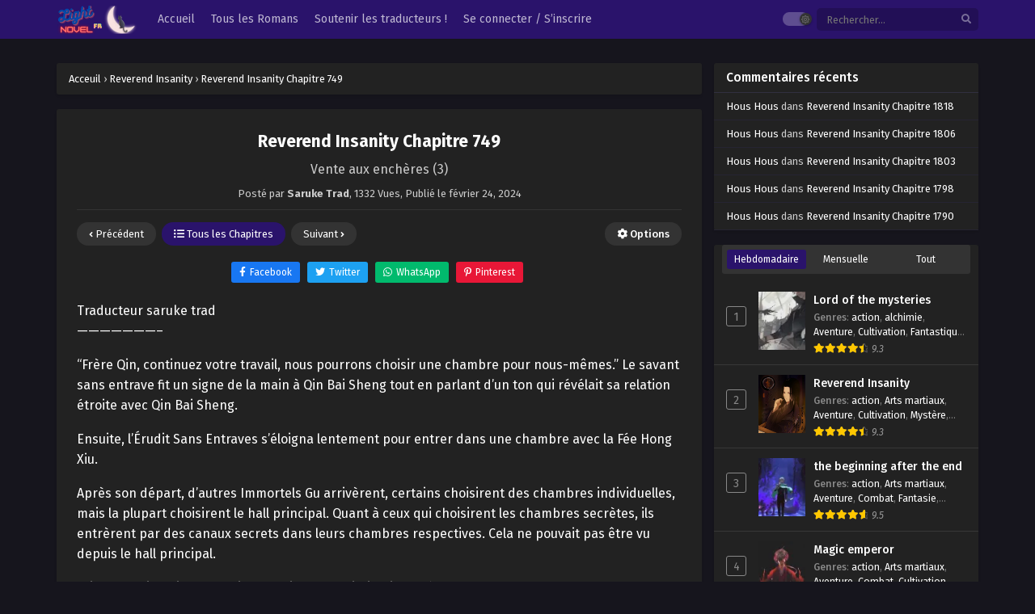

--- FILE ---
content_type: text/html; charset=UTF-8
request_url: https://lightnovelfr.com/reverend-insanity-chapitre-749/
body_size: 37067
content:
<!DOCTYPE html>
<html xmlns="https://www.w3.org/1999/xhtml" lang="fr-FR" prefix="og: https://ogp.me/ns#">
<head profile="http://gmpg.org/xfn/11">
<meta http-equiv="Content-Type" content="text/html; charset=UTF-8" />
<meta name="viewport" content="width=device-width" />
<meta name="theme-color" content="#2a136b">
<meta name="msapplication-navbutton-color" content="#2a136b">
<meta name="apple-mobile-web-app-status-bar-style" content="#2a136b">

<!-- Optimisation des moteurs de recherche par Rank Math - https://rankmath.com/ -->
<title>Reverend Insanity Chapitre 749 - LightNovelfr.com</title>
<meta name="description" content="&quot;Frère Qin, continuez votre travail, nous pourrons choisir une chambre pour nous-mêmes.&quot; Le savant sans entrave fit un signe de la main à Qin Bai Sheng tout"/>
<meta name="robots" content="follow, index, max-snippet:-1, max-video-preview:-1, max-image-preview:large"/>
<link rel="canonical" href="https://lightnovelfr.com/reverend-insanity-chapitre-749/" />
<meta property="og:locale" content="fr_FR" />
<meta property="og:type" content="article" />
<meta property="og:title" content="Reverend Insanity Chapitre 749 - LightNovelfr.com" />
<meta property="og:description" content="&quot;Frère Qin, continuez votre travail, nous pourrons choisir une chambre pour nous-mêmes.&quot; Le savant sans entrave fit un signe de la main à Qin Bai Sheng tout" />
<meta property="og:url" content="https://lightnovelfr.com/reverend-insanity-chapitre-749/" />
<meta property="og:site_name" content="LightNovelfr.com" />
<meta property="article:section" content="Reverend Insanity" />
<meta property="article:published_time" content="2024-02-24T11:30:09+01:00" />
<meta name="twitter:card" content="summary_large_image" />
<meta name="twitter:title" content="Reverend Insanity Chapitre 749 - LightNovelfr.com" />
<meta name="twitter:description" content="&quot;Frère Qin, continuez votre travail, nous pourrons choisir une chambre pour nous-mêmes.&quot; Le savant sans entrave fit un signe de la main à Qin Bai Sheng tout" />
<meta name="twitter:label1" content="Écrit par" />
<meta name="twitter:data1" content="Saruke Trad" />
<meta name="twitter:label2" content="Temps de lecture" />
<meta name="twitter:data2" content="12 minutes" />
<script type="application/ld+json" class="rank-math-schema">{"@context":"https://schema.org","@graph":[{"@type":["Organization","Person"],"@id":"https://lightnovelfr.com/#person","name":"LightNovelFr.Com","url":"https://lightnovelfr.com","email":"contact@lightnovelfr.com","logo":{"@type":"ImageObject","@id":"https://lightnovelfr.com/#logo","url":"http://lightnovelfr.com/wp-content/uploads/2022/08/logo-light.png","contentUrl":"http://lightnovelfr.com/wp-content/uploads/2022/08/logo-light.png","caption":"LightNovelfr.com","inLanguage":"fr-FR","width":"200","height":"70"},"image":{"@id":"https://lightnovelfr.com/#logo"}},{"@type":"WebSite","@id":"https://lightnovelfr.com/#website","url":"https://lightnovelfr.com","name":"LightNovelfr.com","publisher":{"@id":"https://lightnovelfr.com/#person"},"inLanguage":"fr-FR"},{"@type":"WebPage","@id":"https://lightnovelfr.com/reverend-insanity-chapitre-749/#webpage","url":"https://lightnovelfr.com/reverend-insanity-chapitre-749/","name":"Reverend Insanity Chapitre 749 - LightNovelfr.com","datePublished":"2024-02-24T11:30:09+01:00","dateModified":"2024-02-24T11:30:09+01:00","isPartOf":{"@id":"https://lightnovelfr.com/#website"},"inLanguage":"fr-FR"},{"@type":"Person","@id":"https://lightnovelfr.com/reverend-insanity-chapitre-749/#author","name":"Saruke Trad","image":{"@type":"ImageObject","@id":"https://lightnovelfr.com/wp-content/plugins/ultimate-member/assets/img/default_avatar.jpg","url":"https://lightnovelfr.com/wp-content/plugins/ultimate-member/assets/img/default_avatar.jpg","caption":"Saruke Trad","inLanguage":"fr-FR"}},{"@type":"BlogPosting","headline":"Reverend Insanity Chapitre 749 - LightNovelfr.com","datePublished":"2024-02-24T11:30:09+01:00","dateModified":"2024-02-24T11:30:09+01:00","articleSection":"Reverend Insanity","author":{"@id":"https://lightnovelfr.com/reverend-insanity-chapitre-749/#author","name":"Saruke Trad"},"publisher":{"@id":"https://lightnovelfr.com/#person"},"description":"&quot;Fr\u00e8re Qin, continuez votre travail, nous pourrons choisir une chambre pour nous-m\u00eames.&quot; Le savant sans entrave fit un signe de la main \u00e0 Qin Bai Sheng tout","name":"Reverend Insanity Chapitre 749 - LightNovelfr.com","@id":"https://lightnovelfr.com/reverend-insanity-chapitre-749/#richSnippet","isPartOf":{"@id":"https://lightnovelfr.com/reverend-insanity-chapitre-749/#webpage"},"inLanguage":"fr-FR","mainEntityOfPage":{"@id":"https://lightnovelfr.com/reverend-insanity-chapitre-749/#webpage"}}]}</script>
<!-- /Extension Rank Math WordPress SEO -->

<link rel='dns-prefetch' href='//kit.fontawesome.com' />
<link rel='dns-prefetch' href='//www.googletagmanager.com' />
<link rel="alternate" type="application/rss+xml" title="LightNovelfr.com &raquo; Reverend Insanity Chapitre 749 Flux des commentaires" href="https://lightnovelfr.com/reverend-insanity-chapitre-749/feed/" />
<link rel="alternate" title="oEmbed (JSON)" type="application/json+oembed" href="https://lightnovelfr.com/wp-json/oembed/1.0/embed?url=https%3A%2F%2Flightnovelfr.com%2Freverend-insanity-chapitre-749%2F" />
<link rel="alternate" title="oEmbed (XML)" type="text/xml+oembed" href="https://lightnovelfr.com/wp-json/oembed/1.0/embed?url=https%3A%2F%2Flightnovelfr.com%2Freverend-insanity-chapitre-749%2F&#038;format=xml" />
<style id='wp-img-auto-sizes-contain-inline-css' type='text/css'>
img:is([sizes=auto i],[sizes^="auto," i]){contain-intrinsic-size:3000px 1500px}
/*# sourceURL=wp-img-auto-sizes-contain-inline-css */
</style>

<style id='wp-emoji-styles-inline-css' type='text/css'>

	img.wp-smiley, img.emoji {
		display: inline !important;
		border: none !important;
		box-shadow: none !important;
		height: 1em !important;
		width: 1em !important;
		margin: 0 0.07em !important;
		vertical-align: -0.1em !important;
		background: none !important;
		padding: 0 !important;
	}
/*# sourceURL=wp-emoji-styles-inline-css */
</style>
<style id='classic-theme-styles-inline-css' type='text/css'>
/*! This file is auto-generated */
.wp-block-button__link{color:#fff;background-color:#32373c;border-radius:9999px;box-shadow:none;text-decoration:none;padding:calc(.667em + 2px) calc(1.333em + 2px);font-size:1.125em}.wp-block-file__button{background:#32373c;color:#fff;text-decoration:none}
/*# sourceURL=/wp-includes/css/classic-themes.min.css */
</style>
<style id='font-awesome-svg-styles-default-inline-css' type='text/css'>
.svg-inline--fa {
  display: inline-block;
  height: 1em;
  overflow: visible;
  vertical-align: -.125em;
}
/*# sourceURL=font-awesome-svg-styles-default-inline-css */
</style>
<link rel='stylesheet' id='font-awesome-svg-styles-css' href='https://lightnovelfr.com/wp-content/uploads/font-awesome/v6.5.1/css/svg-with-js.css' type='text/css' media='all' />
<style id='font-awesome-svg-styles-inline-css' type='text/css'>
   .wp-block-font-awesome-icon svg::before,
   .wp-rich-text-font-awesome-icon svg::before {content: unset;}
/*# sourceURL=font-awesome-svg-styles-inline-css */
</style>
<link rel='stylesheet' id='style-css' href='https://lightnovelfr.com/wp-content/themes/lightnovel/style.css?ver=1.1.3' type='text/css' media='all' />
<link rel='stylesheet' id='darkstyle-css' href='https://lightnovelfr.com/wp-content/themes/lightnovel/assets/css/darkmode.css?ver=1.1.3' type='text/css' media='all' />
<link rel='stylesheet' id='qtip-css' href='https://lightnovelfr.com/wp-content/themes/lightnovel/assets/css/jquery.qtip.min.css?ver=1.1.3' type='text/css' media='all' />
<link rel='stylesheet' id='wpdiscuz-frontend-css-css' href='https://lightnovelfr.com/wp-content/plugins/wpdiscuz/themes/default/style.css?ver=7.6.44' type='text/css' media='all' />
<style id='wpdiscuz-frontend-css-inline-css' type='text/css'>
 #wpdcom .wpd-blog-administrator .wpd-comment-label{color:#ffffff;background-color:#7609e2;border:none}#wpdcom .wpd-blog-administrator .wpd-comment-author, #wpdcom .wpd-blog-administrator .wpd-comment-author a{color:#7609e2}#wpdcom.wpd-layout-1 .wpd-comment .wpd-blog-administrator .wpd-avatar img{border-color:#7609e2}#wpdcom.wpd-layout-2 .wpd-comment.wpd-reply .wpd-comment-wrap.wpd-blog-administrator{border-left:3px solid #7609e2}#wpdcom.wpd-layout-2 .wpd-comment .wpd-blog-administrator .wpd-avatar img{border-bottom-color:#7609e2}#wpdcom.wpd-layout-3 .wpd-blog-administrator .wpd-comment-subheader{border-top:1px dashed #7609e2}#wpdcom.wpd-layout-3 .wpd-reply .wpd-blog-administrator .wpd-comment-right{border-left:1px solid #7609e2}#wpdcom .wpd-blog-editor .wpd-comment-label{color:#ffffff;background-color:#8224e3;border:none}#wpdcom .wpd-blog-editor .wpd-comment-author, #wpdcom .wpd-blog-editor .wpd-comment-author a{color:#8224e3}#wpdcom.wpd-layout-1 .wpd-comment .wpd-blog-editor .wpd-avatar img{border-color:#8224e3}#wpdcom.wpd-layout-2 .wpd-comment.wpd-reply .wpd-comment-wrap.wpd-blog-editor{border-left:3px solid #8224e3}#wpdcom.wpd-layout-2 .wpd-comment .wpd-blog-editor .wpd-avatar img{border-bottom-color:#8224e3}#wpdcom.wpd-layout-3 .wpd-blog-editor .wpd-comment-subheader{border-top:1px dashed #8224e3}#wpdcom.wpd-layout-3 .wpd-reply .wpd-blog-editor .wpd-comment-right{border-left:1px solid #8224e3}#wpdcom .wpd-blog-author .wpd-comment-label{color:#ffffff;background-color:#eacb00;border:none}#wpdcom .wpd-blog-author .wpd-comment-author, #wpdcom .wpd-blog-author .wpd-comment-author a{color:#eacb00}#wpdcom.wpd-layout-1 .wpd-comment .wpd-blog-author .wpd-avatar img{border-color:#eacb00}#wpdcom.wpd-layout-2 .wpd-comment .wpd-blog-author .wpd-avatar img{border-bottom-color:#eacb00}#wpdcom.wpd-layout-3 .wpd-blog-author .wpd-comment-subheader{border-top:1px dashed #eacb00}#wpdcom.wpd-layout-3 .wpd-reply .wpd-blog-author .wpd-comment-right{border-left:1px solid #eacb00}#wpdcom .wpd-blog-contributor .wpd-comment-label{color:#ffffff;background-color:#00B38F;border:none}#wpdcom .wpd-blog-contributor .wpd-comment-author, #wpdcom .wpd-blog-contributor .wpd-comment-author a{color:#00B38F}#wpdcom.wpd-layout-1 .wpd-comment .wpd-blog-contributor .wpd-avatar img{border-color:#00B38F}#wpdcom.wpd-layout-2 .wpd-comment .wpd-blog-contributor .wpd-avatar img{border-bottom-color:#00B38F}#wpdcom.wpd-layout-3 .wpd-blog-contributor .wpd-comment-subheader{border-top:1px dashed #00B38F}#wpdcom.wpd-layout-3 .wpd-reply .wpd-blog-contributor .wpd-comment-right{border-left:1px solid #00B38F}#wpdcom .wpd-blog-subscriber .wpd-comment-label{color:#ffffff;background-color:#00B38F;border:none}#wpdcom .wpd-blog-subscriber .wpd-comment-author, #wpdcom .wpd-blog-subscriber .wpd-comment-author a{color:#00B38F}#wpdcom.wpd-layout-2 .wpd-comment .wpd-blog-subscriber .wpd-avatar img{border-bottom-color:#00B38F}#wpdcom.wpd-layout-3 .wpd-blog-subscriber .wpd-comment-subheader{border-top:1px dashed #00B38F}#wpdcom .wpd-blog-give_manager .wpd-comment-label{color:#ffffff;background-color:#00B38F;border:none}#wpdcom .wpd-blog-give_manager .wpd-comment-author, #wpdcom .wpd-blog-give_manager .wpd-comment-author a{color:#00B38F}#wpdcom.wpd-layout-1 .wpd-comment .wpd-blog-give_manager .wpd-avatar img{border-color:#00B38F}#wpdcom.wpd-layout-2 .wpd-comment .wpd-blog-give_manager .wpd-avatar img{border-bottom-color:#00B38F}#wpdcom.wpd-layout-3 .wpd-blog-give_manager .wpd-comment-subheader{border-top:1px dashed #00B38F}#wpdcom.wpd-layout-3 .wpd-reply .wpd-blog-give_manager .wpd-comment-right{border-left:1px solid #00B38F}#wpdcom .wpd-blog-give_accountant .wpd-comment-label{color:#ffffff;background-color:#00B38F;border:none}#wpdcom .wpd-blog-give_accountant .wpd-comment-author, #wpdcom .wpd-blog-give_accountant .wpd-comment-author a{color:#00B38F}#wpdcom.wpd-layout-1 .wpd-comment .wpd-blog-give_accountant .wpd-avatar img{border-color:#00B38F}#wpdcom.wpd-layout-2 .wpd-comment .wpd-blog-give_accountant .wpd-avatar img{border-bottom-color:#00B38F}#wpdcom.wpd-layout-3 .wpd-blog-give_accountant .wpd-comment-subheader{border-top:1px dashed #00B38F}#wpdcom.wpd-layout-3 .wpd-reply .wpd-blog-give_accountant .wpd-comment-right{border-left:1px solid #00B38F}#wpdcom .wpd-blog-give_worker .wpd-comment-label{color:#ffffff;background-color:#00B38F;border:none}#wpdcom .wpd-blog-give_worker .wpd-comment-author, #wpdcom .wpd-blog-give_worker .wpd-comment-author a{color:#00B38F}#wpdcom.wpd-layout-1 .wpd-comment .wpd-blog-give_worker .wpd-avatar img{border-color:#00B38F}#wpdcom.wpd-layout-2 .wpd-comment .wpd-blog-give_worker .wpd-avatar img{border-bottom-color:#00B38F}#wpdcom.wpd-layout-3 .wpd-blog-give_worker .wpd-comment-subheader{border-top:1px dashed #00B38F}#wpdcom.wpd-layout-3 .wpd-reply .wpd-blog-give_worker .wpd-comment-right{border-left:1px solid #00B38F}#wpdcom .wpd-blog-give_donor .wpd-comment-label{color:#ffffff;background-color:#00B38F;border:none}#wpdcom .wpd-blog-give_donor .wpd-comment-author, #wpdcom .wpd-blog-give_donor .wpd-comment-author a{color:#00B38F}#wpdcom.wpd-layout-1 .wpd-comment .wpd-blog-give_donor .wpd-avatar img{border-color:#00B38F}#wpdcom.wpd-layout-2 .wpd-comment .wpd-blog-give_donor .wpd-avatar img{border-bottom-color:#00B38F}#wpdcom.wpd-layout-3 .wpd-blog-give_donor .wpd-comment-subheader{border-top:1px dashed #00B38F}#wpdcom.wpd-layout-3 .wpd-reply .wpd-blog-give_donor .wpd-comment-right{border-left:1px solid #00B38F}#wpdcom .wpd-blog-campaign_manager .wpd-comment-label{color:#ffffff;background-color:#00B38F;border:none}#wpdcom .wpd-blog-campaign_manager .wpd-comment-author, #wpdcom .wpd-blog-campaign_manager .wpd-comment-author a{color:#00B38F}#wpdcom.wpd-layout-1 .wpd-comment .wpd-blog-campaign_manager .wpd-avatar img{border-color:#00B38F}#wpdcom.wpd-layout-2 .wpd-comment .wpd-blog-campaign_manager .wpd-avatar img{border-bottom-color:#00B38F}#wpdcom.wpd-layout-3 .wpd-blog-campaign_manager .wpd-comment-subheader{border-top:1px dashed #00B38F}#wpdcom.wpd-layout-3 .wpd-reply .wpd-blog-campaign_manager .wpd-comment-right{border-left:1px solid #00B38F}#wpdcom .wpd-blog-donor .wpd-comment-label{color:#ffffff;background-color:#00B38F;border:none}#wpdcom .wpd-blog-donor .wpd-comment-author, #wpdcom .wpd-blog-donor .wpd-comment-author a{color:#00B38F}#wpdcom.wpd-layout-1 .wpd-comment .wpd-blog-donor .wpd-avatar img{border-color:#00B38F}#wpdcom.wpd-layout-2 .wpd-comment .wpd-blog-donor .wpd-avatar img{border-bottom-color:#00B38F}#wpdcom.wpd-layout-3 .wpd-blog-donor .wpd-comment-subheader{border-top:1px dashed #00B38F}#wpdcom.wpd-layout-3 .wpd-reply .wpd-blog-donor .wpd-comment-right{border-left:1px solid #00B38F}#wpdcom .wpd-blog-armember .wpd-comment-label{color:#ffffff;background-color:#00B38F;border:none}#wpdcom .wpd-blog-armember .wpd-comment-author, #wpdcom .wpd-blog-armember .wpd-comment-author a{color:#00B38F}#wpdcom.wpd-layout-1 .wpd-comment .wpd-blog-armember .wpd-avatar img{border-color:#00B38F}#wpdcom.wpd-layout-2 .wpd-comment .wpd-blog-armember .wpd-avatar img{border-bottom-color:#00B38F}#wpdcom.wpd-layout-3 .wpd-blog-armember .wpd-comment-subheader{border-top:1px dashed #00B38F}#wpdcom.wpd-layout-3 .wpd-reply .wpd-blog-armember .wpd-comment-right{border-left:1px solid #00B38F}#wpdcom .wpd-blog-um_checker .wpd-comment-label{color:#ffffff;background-color:#0054b5;border:none}#wpdcom .wpd-blog-um_checker .wpd-comment-author, #wpdcom .wpd-blog-um_checker .wpd-comment-author a{color:#0054b5}#wpdcom.wpd-layout-1 .wpd-comment .wpd-blog-um_checker .wpd-avatar img{border-color:#0054b5}#wpdcom.wpd-layout-2 .wpd-comment .wpd-blog-um_checker .wpd-avatar img{border-bottom-color:#0054b5}#wpdcom.wpd-layout-3 .wpd-blog-um_checker .wpd-comment-subheader{border-top:1px dashed #0054b5}#wpdcom.wpd-layout-3 .wpd-reply .wpd-blog-um_checker .wpd-comment-right{border-left:1px solid #0054b5}#wpdcom .wpd-blog-post_author .wpd-comment-label{color:#ffffff;background-color:#00B38F;border:none}#wpdcom .wpd-blog-post_author .wpd-comment-author, #wpdcom .wpd-blog-post_author .wpd-comment-author a{color:#00B38F}#wpdcom .wpd-blog-post_author .wpd-avatar img{border-color:#00B38F}#wpdcom.wpd-layout-1 .wpd-comment .wpd-blog-post_author .wpd-avatar img{border-color:#00B38F}#wpdcom.wpd-layout-2 .wpd-comment.wpd-reply .wpd-comment-wrap.wpd-blog-post_author{border-left:3px solid #00B38F}#wpdcom.wpd-layout-2 .wpd-comment .wpd-blog-post_author .wpd-avatar img{border-bottom-color:#00B38F}#wpdcom.wpd-layout-3 .wpd-blog-post_author .wpd-comment-subheader{border-top:1px dashed #00B38F}#wpdcom.wpd-layout-3 .wpd-reply .wpd-blog-post_author .wpd-comment-right{border-left:1px solid #00B38F}#wpdcom .wpd-blog-guest .wpd-comment-label{color:#ffffff;background-color:#00d2e5;border:none}#wpdcom .wpd-blog-guest .wpd-comment-author, #wpdcom .wpd-blog-guest .wpd-comment-author a{color:#00d2e5}#wpdcom.wpd-layout-3 .wpd-blog-guest .wpd-comment-subheader{border-top:1px dashed #00d2e5}#comments, #respond, .comments-area, #wpdcom.wpd-dark{background:#111111;color:#CCCCCC}#wpdcom .ql-editor > *{color:#000000}#wpdcom .ql-editor::before{opacity:1;color:#DDDDDD}#wpdcom .ql-toolbar{border:1px solid #D1D1D1;border-top:none}#wpdcom .ql-container{background:#999999;border:1px solid #D1D1D1;border-bottom:none}#wpdcom .wpd-form-row .wpdiscuz-item input[type="text"], #wpdcom .wpd-form-row .wpdiscuz-item input[type="email"], #wpdcom .wpd-form-row .wpdiscuz-item input[type="url"], #wpdcom .wpd-form-row .wpdiscuz-item input[type="color"], #wpdcom .wpd-form-row .wpdiscuz-item input[type="date"], #wpdcom .wpd-form-row .wpdiscuz-item input[type="datetime"], #wpdcom .wpd-form-row .wpdiscuz-item input[type="datetime-local"], #wpdcom .wpd-form-row .wpdiscuz-item input[type="month"], #wpdcom .wpd-form-row .wpdiscuz-item input[type="number"], #wpdcom .wpd-form-row .wpdiscuz-item input[type="time"], #wpdcom textarea, #wpdcom select{background:#999999;border:1px solid #D1D1D1;color:#000000}#wpdcom.wpd-dark .wpdiscuz-item.wpd-field-select select.wpdiscuz_select, #wpdcom.wpd-dark select{background:#999999!important;border:1px solid #D1D1D1!important;color:#000000!important}#wpdcom .wpd-form-row .wpdiscuz-item textarea{border:1px solid #D1D1D1}#wpdcom input::placeholder, #wpdcom textarea::placeholder, #wpdcom input::-moz-placeholder, #wpdcom textarea::-webkit-input-placeholder{opacity:1;color:#DDDDDD}#wpdcom .wpd-comment-text{color:#CCCCCC}.lity-wrap .wpd-item a{color:#666}.lity-wrap .wpd-item a:hover{color:#222}.wpd-inline-shortcode.wpd-active{background-color:#666}#wpdcom .wpd-thread-head .wpd-thread-info{border-bottom:2px solid #00B38F}#wpdcom .wpd-thread-head .wpd-thread-info.wpd-reviews-tab svg{fill:#00B38F}#wpdcom .wpd-thread-head .wpdiscuz-user-settings{border-bottom:2px solid #00B38F}#wpdcom .wpd-thread-head .wpdiscuz-user-settings:hover{color:#00B38F}#wpdcom .wpd-comment .wpd-follow-link:hover{color:#00B38F}#wpdcom .wpd-comment-status .wpd-sticky{color:#00B38F}#wpdcom .wpd-thread-filter .wpdf-active{color:#00B38F;border-bottom-color:#00B38F}#wpdcom .wpd-comment-info-bar{border:1px dashed #33c3a6;background:#e6f8f4}#wpdcom .wpd-comment-info-bar .wpd-current-view i{color:#00B38F}#wpdcom .wpd-filter-view-all:hover{background:#00B38F}#wpdcom .wpdiscuz-item .wpdiscuz-rating > label{color:#DDDDDD}#wpdcom .wpdiscuz-item .wpdiscuz-rating:not(:checked) > label:hover, .wpdiscuz-rating:not(:checked) > label:hover ~ label{}#wpdcom .wpdiscuz-item .wpdiscuz-rating > input ~ label:hover, #wpdcom .wpdiscuz-item .wpdiscuz-rating > input:not(:checked) ~ label:hover ~ label, #wpdcom .wpdiscuz-item .wpdiscuz-rating > input:not(:checked) ~ label:hover ~ label{color:#FFED85}#wpdcom .wpdiscuz-item .wpdiscuz-rating > input:checked ~ label:hover, #wpdcom .wpdiscuz-item .wpdiscuz-rating > input:checked ~ label:hover, #wpdcom .wpdiscuz-item .wpdiscuz-rating > label:hover ~ input:checked ~ label, #wpdcom .wpdiscuz-item .wpdiscuz-rating > input:checked + label:hover ~ label, #wpdcom .wpdiscuz-item .wpdiscuz-rating > input:checked ~ label:hover ~ label, .wpd-custom-field .wcf-active-star, #wpdcom .wpdiscuz-item .wpdiscuz-rating > input:checked ~ label{color:#FFD700}#wpd-post-rating .wpd-rating-wrap .wpd-rating-stars svg .wpd-star{fill:#DDDDDD}#wpd-post-rating .wpd-rating-wrap .wpd-rating-stars svg .wpd-active{fill:#FFD700}#wpd-post-rating .wpd-rating-wrap .wpd-rate-starts svg .wpd-star{fill:#DDDDDD}#wpd-post-rating .wpd-rating-wrap .wpd-rate-starts:hover svg .wpd-star{fill:#FFED85}#wpd-post-rating.wpd-not-rated .wpd-rating-wrap .wpd-rate-starts svg:hover ~ svg .wpd-star{fill:#DDDDDD}.wpdiscuz-post-rating-wrap .wpd-rating .wpd-rating-wrap .wpd-rating-stars svg .wpd-star{fill:#DDDDDD}.wpdiscuz-post-rating-wrap .wpd-rating .wpd-rating-wrap .wpd-rating-stars svg .wpd-active{fill:#FFD700}#wpdcom .wpd-comment .wpd-follow-active{color:#ff7a00}#wpdcom .page-numbers{color:#555;border:#555 1px solid}#wpdcom span.current{background:#555}#wpdcom.wpd-layout-1 .wpd-new-loaded-comment > .wpd-comment-wrap > .wpd-comment-right{background:#FFFAD6}#wpdcom.wpd-layout-2 .wpd-new-loaded-comment.wpd-comment > .wpd-comment-wrap > .wpd-comment-right{background:#FFFAD6}#wpdcom.wpd-layout-2 .wpd-new-loaded-comment.wpd-comment.wpd-reply > .wpd-comment-wrap > .wpd-comment-right{background:transparent}#wpdcom.wpd-layout-2 .wpd-new-loaded-comment.wpd-comment.wpd-reply > .wpd-comment-wrap{background:#FFFAD6}#wpdcom.wpd-layout-3 .wpd-new-loaded-comment.wpd-comment > .wpd-comment-wrap > .wpd-comment-right{background:#FFFAD6}#wpdcom .wpd-follow:hover i, #wpdcom .wpd-unfollow:hover i, #wpdcom .wpd-comment .wpd-follow-active:hover i{color:#00B38F}#wpdcom .wpdiscuz-readmore{cursor:pointer;color:#00B38F}.wpd-custom-field .wcf-pasiv-star, #wpcomm .wpdiscuz-item .wpdiscuz-rating > label{color:#DDDDDD}.wpd-wrapper .wpd-list-item.wpd-active{border-top:3px solid #00B38F}#wpdcom.wpd-layout-2 .wpd-comment.wpd-reply.wpd-unapproved-comment .wpd-comment-wrap{border-left:3px solid #FFFAD6}#wpdcom.wpd-layout-3 .wpd-comment.wpd-reply.wpd-unapproved-comment .wpd-comment-right{border-left:1px solid #FFFAD6}#wpdcom .wpd-prim-button{background-color:#07B290;color:#FFFFFF}#wpdcom .wpd_label__check i.wpdicon-on{color:#07B290;border:1px solid #83d9c8}#wpd-bubble-wrapper #wpd-bubble-all-comments-count{color:#1DB99A}#wpd-bubble-wrapper > div{background-color:#1DB99A}#wpd-bubble-wrapper > #wpd-bubble #wpd-bubble-add-message{background-color:#1DB99A}#wpd-bubble-wrapper > #wpd-bubble #wpd-bubble-add-message::before{border-left-color:#1DB99A;border-right-color:#1DB99A}#wpd-bubble-wrapper.wpd-right-corner > #wpd-bubble #wpd-bubble-add-message::before{border-left-color:#1DB99A;border-right-color:#1DB99A}.wpd-inline-icon-wrapper path.wpd-inline-icon-first{fill:#1DB99A}.wpd-inline-icon-count{background-color:#1DB99A}.wpd-inline-icon-count::before{border-right-color:#1DB99A}.wpd-inline-form-wrapper::before{border-bottom-color:#1DB99A}.wpd-inline-form-question{background-color:#1DB99A}.wpd-inline-form{background-color:#1DB99A}.wpd-last-inline-comments-wrapper{border-color:#1DB99A}.wpd-last-inline-comments-wrapper::before{border-bottom-color:#1DB99A}.wpd-last-inline-comments-wrapper .wpd-view-all-inline-comments{background:#1DB99A}.wpd-last-inline-comments-wrapper .wpd-view-all-inline-comments:hover,.wpd-last-inline-comments-wrapper .wpd-view-all-inline-comments:active,.wpd-last-inline-comments-wrapper .wpd-view-all-inline-comments:focus{background-color:#1DB99A}#wpdcom .ql-snow .ql-tooltip[data-mode="link"]::before{content:"Enter link:"}#wpdcom .ql-snow .ql-tooltip.ql-editing a.ql-action::after{content:"Enregistrer"}.comments-area{width:auto}
/*# sourceURL=wpdiscuz-frontend-css-inline-css */
</style>
<link rel='stylesheet' id='wpdiscuz-fa-css' href='https://lightnovelfr.com/wp-content/plugins/wpdiscuz/assets/third-party/font-awesome-5.13.0/css/fa.min.css?ver=7.6.44' type='text/css' media='all' />
<link rel='stylesheet' id='wpdiscuz-combo-css-css' href='https://lightnovelfr.com/wp-content/plugins/wpdiscuz/assets/css/wpdiscuz-combo.min.css?ver=6.9' type='text/css' media='all' />
<link rel='stylesheet' id='um_modal-css' href='https://lightnovelfr.com/wp-content/plugins/ultimate-member/assets/css/um-modal.min.css?ver=2.11.1' type='text/css' media='all' />
<link rel='stylesheet' id='um_ui-css' href='https://lightnovelfr.com/wp-content/plugins/ultimate-member/assets/libs/jquery-ui/jquery-ui.min.css?ver=1.13.2' type='text/css' media='all' />
<link rel='stylesheet' id='um_tipsy-css' href='https://lightnovelfr.com/wp-content/plugins/ultimate-member/assets/libs/tipsy/tipsy.min.css?ver=1.0.0a' type='text/css' media='all' />
<link rel='stylesheet' id='um_raty-css' href='https://lightnovelfr.com/wp-content/plugins/ultimate-member/assets/libs/raty/um-raty.min.css?ver=2.6.0' type='text/css' media='all' />
<link rel='stylesheet' id='select2-css' href='https://lightnovelfr.com/wp-content/plugins/ultimate-member/assets/libs/select2/select2.min.css?ver=4.0.13' type='text/css' media='all' />
<link rel='stylesheet' id='um_fileupload-css' href='https://lightnovelfr.com/wp-content/plugins/ultimate-member/assets/css/um-fileupload.min.css?ver=2.11.1' type='text/css' media='all' />
<link rel='stylesheet' id='um_confirm-css' href='https://lightnovelfr.com/wp-content/plugins/ultimate-member/assets/libs/um-confirm/um-confirm.min.css?ver=1.0' type='text/css' media='all' />
<link rel='stylesheet' id='um_datetime-css' href='https://lightnovelfr.com/wp-content/plugins/ultimate-member/assets/libs/pickadate/default.min.css?ver=3.6.2' type='text/css' media='all' />
<link rel='stylesheet' id='um_datetime_date-css' href='https://lightnovelfr.com/wp-content/plugins/ultimate-member/assets/libs/pickadate/default.date.min.css?ver=3.6.2' type='text/css' media='all' />
<link rel='stylesheet' id='um_datetime_time-css' href='https://lightnovelfr.com/wp-content/plugins/ultimate-member/assets/libs/pickadate/default.time.min.css?ver=3.6.2' type='text/css' media='all' />
<link rel='stylesheet' id='um_fonticons_ii-css' href='https://lightnovelfr.com/wp-content/plugins/ultimate-member/assets/libs/legacy/fonticons/fonticons-ii.min.css?ver=2.11.1' type='text/css' media='all' />
<link rel='stylesheet' id='um_fonticons_fa-css' href='https://lightnovelfr.com/wp-content/plugins/ultimate-member/assets/libs/legacy/fonticons/fonticons-fa.min.css?ver=2.11.1' type='text/css' media='all' />
<link rel='stylesheet' id='um_fontawesome-css' href='https://lightnovelfr.com/wp-content/plugins/ultimate-member/assets/css/um-fontawesome.min.css?ver=6.5.2' type='text/css' media='all' />
<link rel='stylesheet' id='um_common-css' href='https://lightnovelfr.com/wp-content/plugins/ultimate-member/assets/css/common.min.css?ver=2.11.1' type='text/css' media='all' />
<link rel='stylesheet' id='um_responsive-css' href='https://lightnovelfr.com/wp-content/plugins/ultimate-member/assets/css/um-responsive.min.css?ver=2.11.1' type='text/css' media='all' />
<link rel='stylesheet' id='um_styles-css' href='https://lightnovelfr.com/wp-content/plugins/ultimate-member/assets/css/um-styles.min.css?ver=2.11.1' type='text/css' media='all' />
<link rel='stylesheet' id='um_crop-css' href='https://lightnovelfr.com/wp-content/plugins/ultimate-member/assets/libs/cropper/cropper.min.css?ver=1.6.1' type='text/css' media='all' />
<link rel='stylesheet' id='um_profile-css' href='https://lightnovelfr.com/wp-content/plugins/ultimate-member/assets/css/um-profile.min.css?ver=2.11.1' type='text/css' media='all' />
<link rel='stylesheet' id='um_account-css' href='https://lightnovelfr.com/wp-content/plugins/ultimate-member/assets/css/um-account.min.css?ver=2.11.1' type='text/css' media='all' />
<link rel='stylesheet' id='um_misc-css' href='https://lightnovelfr.com/wp-content/plugins/ultimate-member/assets/css/um-misc.min.css?ver=2.11.1' type='text/css' media='all' />
<link rel='stylesheet' id='um_default_css-css' href='https://lightnovelfr.com/wp-content/plugins/ultimate-member/assets/css/um-old-default.min.css?ver=2.11.1' type='text/css' media='all' />
<script>
var max_bookmark = 50;
</script>
<script type="text/javascript" src="https://lightnovelfr.com/wp-content/themes/lightnovel/assets/js/jquery.min.js?ver=3.5.1" id="jquery-js"></script>
<script type="text/javascript" src="https://lightnovelfr.com/wp-content/themes/lightnovel/assets/js/tabs.js?ver=1.1.3" id="tabs-js"></script>
<script type="text/javascript" src="https://lightnovelfr.com/wp-content/themes/lightnovel/assets/js/tsfn.js?ver=1.1.3" id="ts-functions-js"></script>
<script defer crossorigin="anonymous" type="text/javascript" src="https://kit.fontawesome.com/fc63455094.js" id="font-awesome-official-js"></script>
<script type="text/javascript" src="https://lightnovelfr.com/wp-content/themes/lightnovel/assets/js/bookmark.js?ver=1.1.3" id="bookmarks_script-js"></script>
<script type="text/javascript" src="https://lightnovelfr.com/wp-content/plugins/ultimate-member/assets/js/um-gdpr.min.js?ver=2.11.1" id="um-gdpr-js"></script>
<link rel="https://api.w.org/" href="https://lightnovelfr.com/wp-json/" /><link rel="alternate" title="JSON" type="application/json" href="https://lightnovelfr.com/wp-json/wp/v2/posts/16903" /><link rel="EditURI" type="application/rsd+xml" title="RSD" href="https://lightnovelfr.com/xmlrpc.php?rsd" />
<meta name="generator" content="WordPress 6.9" />
<link rel='shortlink' href='https://lightnovelfr.com/?p=16903' />

		<!-- GA Google Analytics @ https://m0n.co/ga -->
		<script async src="https://www.googletagmanager.com/gtag/js?id=UA-237409109-1"></script>
		<script>
			window.dataLayer = window.dataLayer || [];
			function gtag(){dataLayer.push(arguments);}
			gtag('js', new Date());
			gtag('config', 'UA-237409109-1');
		</script>

	<meta name="generator" content="Site Kit by Google 1.170.0" />		<script type="text/javascript">
				var sf_templates = "<a href=\"{search_url_escaped}\">View All Results<\/a>";
				var sf_position = '0';
				var sf_input = '.search-live';
				jQuery(document).ready(function(){
					jQuery(sf_input).ajaxyLiveSearch({"expand":false,"searchUrl":"https:\/\/lightnovelfr.com\/?s=%s","text":"Rechercher...","delay":500,"iwidth":180,"width":350,"ajaxUrl":"https:\/\/lightnovelfr.com\/wp-admin\/admin-ajax.php","rtl":0});
					jQuery(".live-search_ajaxy-selective-input").keyup(function() {
						var width = jQuery(this).val().length * 8;
						if(width < 50) {
							width = 50;
						}
						jQuery(this).width(width);
					});
					jQuery(".live-search_ajaxy-selective-search").click(function() {
						jQuery(this).find(".live-search_ajaxy-selective-input").focus();
					});
					jQuery(".live-search_ajaxy-selective-close").click(function() {
						jQuery(this).parent().remove();
					});
				});
		</script>
		<link rel="preconnect" href="https://fonts.gstatic.com">
<link href="https://fonts.googleapis.com/css2?family=Fira+Sans:ital,wght@0,400;0,500;0,600;0,700;1,400;1,500;1,600;1,700&display=swap" rel="stylesheet">
<link href="https://fonts.googleapis.com/css2?family=Merriweather:ital,wght@0,400;0,700;1,400;1,700&display=swap" rel="stylesheet">
<script>
	$(document).ready(function(){
		$(".shme").click(function(){
			$(".mm").toggleClass("shwx");
		});
		$(".srcmob").click(function(){
			$(".minmb").toggleClass("minmbx");
		});
		$(".gnr").click(function(){
			$(".gnrx").toggleClass("shwgx");
		});
		$(".colap").click(function(){
			$(".mindes").toggleClass("alldes");
		});
		$(".topmobile").click(function(){
			$(".topmobcon").toggleClass("topmobshow");
		});
		$(".optxid").click(function(){
			$(".optxshd").toggleClass("optxshds");
		});
	});
</script>
<script type="text/javascript">
	$(document).ready(function()
	{
	  $('.tip').each(function(){

		var $this = $(this);
		var id = $this.attr('rel');

		$this.qtip({
		  content:{
			text: '<center><img src="https://lightnovelfr.com/wp-content/themes/lightnovel/assets/img/loading.gif" width="30"/></center>',
			ajax:{
			  url: 'https://lightnovelfr.com/wp-admin/admin-ajax.php',
			  type: 'POST', 
			  loading: false,
			  data: 'id=' + id + '&action=tooltip_action'
			}
		  },
		  show: 'mouseover',
		  hide: {
			delay: 200,
			fixed: true
		  },
		  position: {
		target: 'mouse',
		adjust: { mouse: false },
			viewport: $(window)
		  }
		});
	  });
	});
	</script>
		<script>
	var ajaxurl = 'https://lightnovelfr.com/wp-admin/admin-ajax.php';
	var defaultTheme = "darkmode";
	var ts_view_count_visible = true;
	const ts_lang = {"bookmark_bookmark_label":"Bookmark","bookmark_bookmarked_label":"Bookmarked","bookmark_max_item_reached":"D&eacute;sol&eacute;, vous avez atteint votre limite de favoris, \nveuillez supprimer les autres s&eacute;ries du signet","bookmark_browser_not_supported":"D&eacute;sol&eacute;, votre navigateur ne prend pas en charge cette fonctionnalit&eacute;.\nUse Google Chrome \/ Firefox."};

		</script>
			<style>
			.darkmode .bxcl ul li span.dt a{background:#30353c;}
			.th,.trendarea .trendlist .trendinf .cusinfo .cusi.toptype a,.soraddlx .sorattlx,.releases .vl,.serieslist.pop ul li.topone .limit .bw .ctr,#footer .footermenu,.bigcontent .infox .spe span:before,.commentx #submit,.naveps .nvsc a,.radiox input:checked ~ .checkmarkx,.advancedsearch button.searchz,.lista a:hover,.bxcl ul li span.dt a:hover,.bookmark,.bs .bsx .limit .typez.Drama,.hpage a,.darkmode .naveps .nvsc a,.darkmode .lista a,.darkmode .nav_apb a:hover,#sidebar .section ul.season li:before,#sidebar .section ul.season::-webkit-scrollbar-thumb,#sidebar .section .ongoingseries ul li a .l .fa, #sidebar .section .ongoingseries ul li a .r,.releases.latesthome,.quickfilter .filters .filter.submit button,.footer-az .az-list li a,.stylesix .bsx .upscore,.stylefor .bsx .tt span i,.soraddlx .soraurlx strong,.bxcl ul li:hover,.darkmode .quickfilter .filters .filter.submit button,.darkmode .bxcl ul li:hover,#sidebar .section .ongoingseries ul::-webkit-scrollbar-thumb,.bxcl ul::-webkit-scrollbar-thumb,.bigcontent .infox .genxed a:hover,.lastend .inepcx a,.single-info.bixbox .infox .spe span:before,.single-info.bixbox .infox .genxed a:hover,.series-gen .nav-tabs li.active a,.naveps.bignav .nvs.nvsc a,.darkmode .naveps.bignav .nvs.nvsc a,#top-menu li a:hover,.topmobile,.comment-list .comment-body .reply a:hover,.bixbox.bxcl.epcheck .ts-chl-collapsible,.homehot .hotstack .hotoday .inhotoday .todinfo .todsco .todtext,.bloglist .blogbox .innerblog .thumb .btags,.ingfo .minginfo span.r,#sidebar .section .ts-wpop-series-gen .ts-wpop-nav-tabs li.active a{background:#2a136b;}
			.pagination span.page-numbers.current,#gallery.owl-loaded .owl-dots .owl-dot.active span,.taxindex li a:hover,.darkmode .quickfilter .filters .filter.submit button{background:#2a136b !important;}
			.releases span,.advancedsearch button.searchz,.lista a:hover,.darkmode .lista a,.stylefor .bsx:hover,.bxcl ul li:hover,.single-info.bixbox .infox .genxed a:hover,.comment-list .comment-body .reply a,.homehot .hotstack .hotoday .inhotoday .todinfo .todsco .todnum {border-color:#2a136b;}
			.surprise:hover {color: #FFF;background: #333;}
			a:hover,.listupd .lexa .dtl h2 a:hover,.live-search_result_container a:hover,.footer-az .az-list li a:hover,.bxcl ul li span.dt a .dashicons .darkmode #sidebar .section .serieslist ul li .leftseries span a,.stylefor a:hover,.seventh .main-seven .tt .sosev span a:hover,.stylesix .bsx .inf span a,.epl-num a,.bixbox.episodedl .epwrapper .epheader .entry-info a,.darkmode a:hover,.dlbox ul li span a,.single-info.bixbox .infox .infolimit h2,.bs .bsx .tt span.nchapter,.listupd .utao .uta .luf ul li,.bixbox.episodedl .epwrapper .epheader h1,.comment-list .comment-body .reply a,.bxcl ul li a:visited,.homehot .hotstack .hotoday .inhotoday .todinfo .todsco .todnum,.stylefor .med-info .col-chap .forchap a,.maindet .inmain .mdinfo .mdgenre a,.maindet .inmain .mdinfo .mdinfodet a,.bigcontent .infox .spe span a{color:#2a136b;}
			.footer-az .az-list li a:hover{color:#2a136b !important;}
			.releases h1,.releases h3,#sidebar .section h4 {color:#333}
			.bs .bsx .limit .ply {background:rgba(0,0,0,0.5);}
			.serieslist ul li .ctr,.bigcontent .infox .genxed a,.single-info.bixbox .infox .genxed a{color:#2a136b;border-color:#2a136b;}
			.darkmode .bigcontent .infox .genxed a,.darkmode .single-info.bixbox .infox .genxed a{color:#CCC}
			.darkmode .bigcontent .infox .genxed a:hover,.darkmode .single-info.bixbox .infox .genxed a:hover,.darkmode .single-info.bixbox .infox .infolimit h2{color:#FFF}
			.modex a {background: #333;}
			.modex a:hover,.stylefor .bsx .tt span i,.darkmode .naveps.bignav .nvs.nvsc a {color: #FFF;}
			.bigcontent .rt .rating,.bxcl ul li span.dt a{background: #f8f8f8;}
			.bookmark:hover{background:#1d1b26}
			.darkmode .lista a:hover,.slider:before{background:#333}
			@media only screen and (max-width: 800px){
				.th,.darkmode .th{background:#2a136b;}
				#main-menu{background:rgba(28,28,28,.95);}
				.surprise{background:#2a136b;}
			}
		</style>
			
<style type="text/css">.recentcomments a{display:inline !important;padding:0 !important;margin:0 !important;}</style><style id='global-styles-inline-css' type='text/css'>
:root{--wp--preset--aspect-ratio--square: 1;--wp--preset--aspect-ratio--4-3: 4/3;--wp--preset--aspect-ratio--3-4: 3/4;--wp--preset--aspect-ratio--3-2: 3/2;--wp--preset--aspect-ratio--2-3: 2/3;--wp--preset--aspect-ratio--16-9: 16/9;--wp--preset--aspect-ratio--9-16: 9/16;--wp--preset--color--black: #000000;--wp--preset--color--cyan-bluish-gray: #abb8c3;--wp--preset--color--white: #ffffff;--wp--preset--color--pale-pink: #f78da7;--wp--preset--color--vivid-red: #cf2e2e;--wp--preset--color--luminous-vivid-orange: #ff6900;--wp--preset--color--luminous-vivid-amber: #fcb900;--wp--preset--color--light-green-cyan: #7bdcb5;--wp--preset--color--vivid-green-cyan: #00d084;--wp--preset--color--pale-cyan-blue: #8ed1fc;--wp--preset--color--vivid-cyan-blue: #0693e3;--wp--preset--color--vivid-purple: #9b51e0;--wp--preset--gradient--vivid-cyan-blue-to-vivid-purple: linear-gradient(135deg,rgb(6,147,227) 0%,rgb(155,81,224) 100%);--wp--preset--gradient--light-green-cyan-to-vivid-green-cyan: linear-gradient(135deg,rgb(122,220,180) 0%,rgb(0,208,130) 100%);--wp--preset--gradient--luminous-vivid-amber-to-luminous-vivid-orange: linear-gradient(135deg,rgb(252,185,0) 0%,rgb(255,105,0) 100%);--wp--preset--gradient--luminous-vivid-orange-to-vivid-red: linear-gradient(135deg,rgb(255,105,0) 0%,rgb(207,46,46) 100%);--wp--preset--gradient--very-light-gray-to-cyan-bluish-gray: linear-gradient(135deg,rgb(238,238,238) 0%,rgb(169,184,195) 100%);--wp--preset--gradient--cool-to-warm-spectrum: linear-gradient(135deg,rgb(74,234,220) 0%,rgb(151,120,209) 20%,rgb(207,42,186) 40%,rgb(238,44,130) 60%,rgb(251,105,98) 80%,rgb(254,248,76) 100%);--wp--preset--gradient--blush-light-purple: linear-gradient(135deg,rgb(255,206,236) 0%,rgb(152,150,240) 100%);--wp--preset--gradient--blush-bordeaux: linear-gradient(135deg,rgb(254,205,165) 0%,rgb(254,45,45) 50%,rgb(107,0,62) 100%);--wp--preset--gradient--luminous-dusk: linear-gradient(135deg,rgb(255,203,112) 0%,rgb(199,81,192) 50%,rgb(65,88,208) 100%);--wp--preset--gradient--pale-ocean: linear-gradient(135deg,rgb(255,245,203) 0%,rgb(182,227,212) 50%,rgb(51,167,181) 100%);--wp--preset--gradient--electric-grass: linear-gradient(135deg,rgb(202,248,128) 0%,rgb(113,206,126) 100%);--wp--preset--gradient--midnight: linear-gradient(135deg,rgb(2,3,129) 0%,rgb(40,116,252) 100%);--wp--preset--font-size--small: 13px;--wp--preset--font-size--medium: 20px;--wp--preset--font-size--large: 36px;--wp--preset--font-size--x-large: 42px;--wp--preset--spacing--20: 0.44rem;--wp--preset--spacing--30: 0.67rem;--wp--preset--spacing--40: 1rem;--wp--preset--spacing--50: 1.5rem;--wp--preset--spacing--60: 2.25rem;--wp--preset--spacing--70: 3.38rem;--wp--preset--spacing--80: 5.06rem;--wp--preset--shadow--natural: 6px 6px 9px rgba(0, 0, 0, 0.2);--wp--preset--shadow--deep: 12px 12px 50px rgba(0, 0, 0, 0.4);--wp--preset--shadow--sharp: 6px 6px 0px rgba(0, 0, 0, 0.2);--wp--preset--shadow--outlined: 6px 6px 0px -3px rgb(255, 255, 255), 6px 6px rgb(0, 0, 0);--wp--preset--shadow--crisp: 6px 6px 0px rgb(0, 0, 0);}:where(.is-layout-flex){gap: 0.5em;}:where(.is-layout-grid){gap: 0.5em;}body .is-layout-flex{display: flex;}.is-layout-flex{flex-wrap: wrap;align-items: center;}.is-layout-flex > :is(*, div){margin: 0;}body .is-layout-grid{display: grid;}.is-layout-grid > :is(*, div){margin: 0;}:where(.wp-block-columns.is-layout-flex){gap: 2em;}:where(.wp-block-columns.is-layout-grid){gap: 2em;}:where(.wp-block-post-template.is-layout-flex){gap: 1.25em;}:where(.wp-block-post-template.is-layout-grid){gap: 1.25em;}.has-black-color{color: var(--wp--preset--color--black) !important;}.has-cyan-bluish-gray-color{color: var(--wp--preset--color--cyan-bluish-gray) !important;}.has-white-color{color: var(--wp--preset--color--white) !important;}.has-pale-pink-color{color: var(--wp--preset--color--pale-pink) !important;}.has-vivid-red-color{color: var(--wp--preset--color--vivid-red) !important;}.has-luminous-vivid-orange-color{color: var(--wp--preset--color--luminous-vivid-orange) !important;}.has-luminous-vivid-amber-color{color: var(--wp--preset--color--luminous-vivid-amber) !important;}.has-light-green-cyan-color{color: var(--wp--preset--color--light-green-cyan) !important;}.has-vivid-green-cyan-color{color: var(--wp--preset--color--vivid-green-cyan) !important;}.has-pale-cyan-blue-color{color: var(--wp--preset--color--pale-cyan-blue) !important;}.has-vivid-cyan-blue-color{color: var(--wp--preset--color--vivid-cyan-blue) !important;}.has-vivid-purple-color{color: var(--wp--preset--color--vivid-purple) !important;}.has-black-background-color{background-color: var(--wp--preset--color--black) !important;}.has-cyan-bluish-gray-background-color{background-color: var(--wp--preset--color--cyan-bluish-gray) !important;}.has-white-background-color{background-color: var(--wp--preset--color--white) !important;}.has-pale-pink-background-color{background-color: var(--wp--preset--color--pale-pink) !important;}.has-vivid-red-background-color{background-color: var(--wp--preset--color--vivid-red) !important;}.has-luminous-vivid-orange-background-color{background-color: var(--wp--preset--color--luminous-vivid-orange) !important;}.has-luminous-vivid-amber-background-color{background-color: var(--wp--preset--color--luminous-vivid-amber) !important;}.has-light-green-cyan-background-color{background-color: var(--wp--preset--color--light-green-cyan) !important;}.has-vivid-green-cyan-background-color{background-color: var(--wp--preset--color--vivid-green-cyan) !important;}.has-pale-cyan-blue-background-color{background-color: var(--wp--preset--color--pale-cyan-blue) !important;}.has-vivid-cyan-blue-background-color{background-color: var(--wp--preset--color--vivid-cyan-blue) !important;}.has-vivid-purple-background-color{background-color: var(--wp--preset--color--vivid-purple) !important;}.has-black-border-color{border-color: var(--wp--preset--color--black) !important;}.has-cyan-bluish-gray-border-color{border-color: var(--wp--preset--color--cyan-bluish-gray) !important;}.has-white-border-color{border-color: var(--wp--preset--color--white) !important;}.has-pale-pink-border-color{border-color: var(--wp--preset--color--pale-pink) !important;}.has-vivid-red-border-color{border-color: var(--wp--preset--color--vivid-red) !important;}.has-luminous-vivid-orange-border-color{border-color: var(--wp--preset--color--luminous-vivid-orange) !important;}.has-luminous-vivid-amber-border-color{border-color: var(--wp--preset--color--luminous-vivid-amber) !important;}.has-light-green-cyan-border-color{border-color: var(--wp--preset--color--light-green-cyan) !important;}.has-vivid-green-cyan-border-color{border-color: var(--wp--preset--color--vivid-green-cyan) !important;}.has-pale-cyan-blue-border-color{border-color: var(--wp--preset--color--pale-cyan-blue) !important;}.has-vivid-cyan-blue-border-color{border-color: var(--wp--preset--color--vivid-cyan-blue) !important;}.has-vivid-purple-border-color{border-color: var(--wp--preset--color--vivid-purple) !important;}.has-vivid-cyan-blue-to-vivid-purple-gradient-background{background: var(--wp--preset--gradient--vivid-cyan-blue-to-vivid-purple) !important;}.has-light-green-cyan-to-vivid-green-cyan-gradient-background{background: var(--wp--preset--gradient--light-green-cyan-to-vivid-green-cyan) !important;}.has-luminous-vivid-amber-to-luminous-vivid-orange-gradient-background{background: var(--wp--preset--gradient--luminous-vivid-amber-to-luminous-vivid-orange) !important;}.has-luminous-vivid-orange-to-vivid-red-gradient-background{background: var(--wp--preset--gradient--luminous-vivid-orange-to-vivid-red) !important;}.has-very-light-gray-to-cyan-bluish-gray-gradient-background{background: var(--wp--preset--gradient--very-light-gray-to-cyan-bluish-gray) !important;}.has-cool-to-warm-spectrum-gradient-background{background: var(--wp--preset--gradient--cool-to-warm-spectrum) !important;}.has-blush-light-purple-gradient-background{background: var(--wp--preset--gradient--blush-light-purple) !important;}.has-blush-bordeaux-gradient-background{background: var(--wp--preset--gradient--blush-bordeaux) !important;}.has-luminous-dusk-gradient-background{background: var(--wp--preset--gradient--luminous-dusk) !important;}.has-pale-ocean-gradient-background{background: var(--wp--preset--gradient--pale-ocean) !important;}.has-electric-grass-gradient-background{background: var(--wp--preset--gradient--electric-grass) !important;}.has-midnight-gradient-background{background: var(--wp--preset--gradient--midnight) !important;}.has-small-font-size{font-size: var(--wp--preset--font-size--small) !important;}.has-medium-font-size{font-size: var(--wp--preset--font-size--medium) !important;}.has-large-font-size{font-size: var(--wp--preset--font-size--large) !important;}.has-x-large-font-size{font-size: var(--wp--preset--font-size--x-large) !important;}
/*# sourceURL=global-styles-inline-css */
</style>
<link rel='stylesheet' id='fontawesome-css' href='https://lightnovelfr.com/wp-content/themes/lightnovel/assets/css/all.min.css?ver=5.13.0' type='text/css' media='all' />
</head>
	<script data-cfasync="false" async type="text/javascript" src="//zb.untristseaside.com/rm072Cpdl6qvhvW/120457"></script>
	<script data-cfasync="false" async type="text/javascript" src="//tipulidburling.com/nPaZJSL2Kss8u4K0/120567"></script>
	<script data-cfasync="false" async type="text/javascript" src="//ej.idylsrebank.com/s8QUhD2oAym8p3/120568"></script>
	
<body class="darkmode" itemscope="itemscope" itemtype="http://schema.org/WebPage">
<script>
			if (localStorage.getItem("thememode") == null){
				if (defaultTheme == "lightmode"){
					jQuery("body").addClass("lightmode");
					jQuery("body").removeClass("darkmode");
				}else{
					jQuery("body").addClass("darkmode");
					jQuery("body").removeClass("lightmode");
				}
			}else if (localStorage.getItem("thememode") == "lightmode"){
				jQuery("body").addClass("lightmode");
				jQuery("body").removeClass("darkmode");
			}else{
				jQuery("body").addClass("darkmode");
				jQuery("body").removeClass("lightmode");
			}
	</script>

<div class="mainholder">
<div class="th">
	<div class="centernav bound">
		<div class="shme"><i class="fa fa-bars" aria-hidden="true"></i></div>
		<header class="mainheader" role="banner" itemscope itemtype="http://schema.org/WPHeader">
			<div class="site-branding logox">
									<span class="logos">
						<a title="LightNovelfr.com - Lire en français gratuitement les novel , light novel , webnovel et les romans d&#039;action de fiction, de fantasy, d&#039;amour et d&#039;aventure.. chinois, coréen et en japonais écrits et traduits en français fr vf" itemprop="url" href="https://lightnovelfr.com/"><img itemprop="image" src="http://lightnovelfr.com/wp-content/uploads/2022/08/Logo-lightnovelfrcom-site.png" width="100%" height="100%" alt="LightNovelfr.com - Lire en français gratuitement les novel , light novel , webnovel et les romans d&#039;action de fiction, de fantasy, d&#039;amour et d&#039;aventure.. chinois, coréen et en japonais écrits et traduits en français fr vf"><span class="hdl">LightNovelfr.com - Lire en français gratuitement les novel , light novel , webnovel et les romans d&#039;action de fiction, de fantasy, d&#039;amour et d&#039;aventure.. chinois, coréen et en japonais écrits et traduits en français fr vf</span></a>
					</span>
								<meta itemprop="name" content="LightNovelfr.com" />
			</div>
		</header>
		<nav id="main-menu" class="mm">
					<span itemscope="itemscope" itemtype="http://schema.org/SiteNavigationElement" role="navigation">
						<ul id="menu-lightnovelfr-menu" class="menu"><li id="menu-item-29" class="menu-item menu-item-type-custom menu-item-object-custom menu-item-home menu-item-29"><a href="https://lightnovelfr.com" itemprop="url"><span itemprop="name">Accueil</span></a></li>
<li id="menu-item-140" class="menu-item menu-item-type-custom menu-item-object-custom menu-item-140"><a href="https://lightnovelfr.com/series/" itemprop="url"><span itemprop="name">Tous les Romans</span></a></li>
<li id="menu-item-13059" class="menu-item menu-item-type-custom menu-item-object-custom menu-item-13059"><a href="https://ko-fi.com/lightnovelfr" itemprop="url"><span itemprop="name">Soutenir les traducteurs !</span></a></li>
<li id="menu-item-1801" class="menu-item menu-item-type-post_type menu-item-object-page menu-item-has-children menu-item-1801"><a href="https://lightnovelfr.com/login/" itemprop="url"><span itemprop="name">Se connecter / S&#8217;inscrire</span></a>
<ul class="sub-menu">
	<li id="menu-item-1799" class="menu-item menu-item-type-post_type menu-item-object-page menu-item-1799"><a href="https://lightnovelfr.com/login/" itemprop="url"><span itemprop="name">Connexion</span></a></li>
	<li id="menu-item-1802" class="menu-item menu-item-type-post_type menu-item-object-page menu-item-1802"><a href="https://lightnovelfr.com/register/" itemprop="url"><span itemprop="name">S’inscrire</span></a></li>
</ul>
</li>
</ul>					</span>
			
					<div class="clear"></div>
			
		</nav>
	<div class="searchx minmb">
			
			<form action="https://lightnovelfr.com/" id="form" method="get" itemprop="potentialAction" itemscope itemtype="http://schema.org/SearchAction">

				<meta itemprop="target" content="https://lightnovelfr.com/?s={query}"/>
				
				 <input id="s" itemprop="query-input" class="search-live" type="text" placeholder="Rechercher..." name="s"/>


				<button type="submit" id="submit-search"><i class="fa fa-search" aria-hidden="true"></i></button>
					
				<div class="srcmob srccls"><i class="fas fa-times"></i></div>
			</form>
				
		</div>
		<div class="srcmob"><i class="fas fa-search" aria-hidden="true"></i></div>
				<div id="thememode">
			<label class="switch">
				<input type="checkbox">
				<span class="slider round"></span>
			</label>
		</div>
				<script>
					if (localStorage.getItem("thememode") == null){
						if (defaultTheme == "lightmode"){
							jQuery("#thememode input[type='checkbox']").prop('checked', false);
						}else{
							jQuery("#thememode input[type='checkbox']").prop('checked', true);
						}
					}else if (localStorage.getItem("thememode") == "lightmode"){
						jQuery("#thememode input[type='checkbox']").prop('checked', false);
					}else{
						jQuery("#thememode input[type='checkbox']").prop('checked', true);
					}
				</script>
			</div>
	<div class="clear"></div>
</div>	

<div id="content" class="noverflow">
	<div class="wrapper">
		<div class="postbody">
<article id="post-16903" class="post-16903 hentry" itemscope="itemscope" itemtype="http://schema.org/CreativeWork">
		<div class="ts-breadcrumb bixbox">
		<ol itemscope="" itemtype="http://schema.org/BreadcrumbList">
			<li itemprop="itemListElement" itemscope="" itemtype="http://schema.org/ListItem">
				<a itemprop="item" href="https://lightnovelfr.com/"><span itemprop="name">Acceuil</span></a>
				<meta itemprop="position" content="1">
			</li>
			›
						<li itemprop="itemListElement" itemscope="" itemtype="http://schema.org/ListItem">
				<a itemprop="item" href="https://lightnovelfr.com/series/reverend-insanity/"><span itemprop="name">Reverend Insanity</span></a>
				<meta itemprop="position" content="2">
			</li>
			›
			<li itemprop="itemListElement" itemscope="" itemtype="http://schema.org/ListItem">
				<a itemprop="item" href="https://lightnovelfr.com/reverend-insanity-chapitre-749/"><span itemprop="name">Reverend Insanity Chapitre 749</span></a>
				<meta itemprop="position" content="3">
			</li>
					</ol>
	</div>	
	<div class="bixbox episodedl" style="background-color:#FFF">
	<div class="epwrapper">
		<div class="epheader">
			<h1 class="entry-title" itemprop="headline">Reverend Insanity Chapitre 749</h1>
			<div class="cat-series">Vente aux enchères (3)</div>			<div class="entry-info">Posté par <span class="vcard author"><b class="fn">Saruke Trad</b></span>, <span id="post-views">? Vues</span>, Publié le <span class="updated">février 24, 2024</span></div>
		</div>

		<div class="navimedia" style="background-color:#FFF">
			<div class="left">
				<div class="naveps">
					<div class="nvs"><a href="https://lightnovelfr.com/reverend-insanity-chapitre-748/" rel="prev"><i class="fa fa-angle-left" aria-hidden="true"></i>  Précédent</a></div>
					<div class="nvs nvsc"><a href='https://lightnovelfr.com/series/reverend-insanity/'><i class="fas fa-list-ul"></i> Tous les Chapitres</a></div>
					<div class="nvs"><a href="https://lightnovelfr.com/reverend-insanity-chapitre-750/" rel="next">Suivant  <i class="fa fa-angle-right" aria-hidden="true"></i></a></div>
				</div>
							</div>
			<div class="right">
				<div class="optread optxid"><i class="fas fa-cog"></i> Options</div>
			</div>
		</div>
		<div class='socialts'>
	<a href="https://www.facebook.com/sharer/sharer.php?u=https://lightnovelfr.com/reverend-insanity-chapitre-749/&t=Reverend Insanity Chapitre 749" target="_blank" class="fb">
		<i class="fab fa-facebook-f"></i>
		<span>Facebook</span>
	</a>
	<a href="https://www.twitter.com/intent/tweet?url=https://lightnovelfr.com/reverend-insanity-chapitre-749/&text=Reverend Insanity Chapitre 749" target="_blank" class="twt">
		<i class="fab fa-twitter"></i>
		<span>Twitter</span>
	</a>
	<a href="whatsapp://send?text=Reverend Insanity Chapitre 749 https://lightnovelfr.com/reverend-insanity-chapitre-749/" target="_blank" class="wa">
		<i class="fab fa-whatsapp"></i>
		<span>WhatsApp</span>
	</a>
	<a href="https://pinterest.com/pin/create/button/?url=https://lightnovelfr.com/reverend-insanity-chapitre-749/&media=&description=Reverend Insanity Chapitre 749" target="_blank" class="pntrs">
		<i class="fab fa-pinterest-p"></i>
		<span>Pinterest</span>
	</a>
</div>				<div class="epcontent entry-content" itemprop="text" style="font-family: 'Fira Sans',sans-serif;font-size: 15px;line-height: 160%;">
							<p>Traducteur saruke trad<br />
&#8212;&#8212;&#8212;&#8212;&#8212;&#8212;&#8212;&#8211;</p>
<p>&#8220;Frère Qin, continuez votre travail, nous pourrons choisir une chambre pour nous-mêmes.&#8221; Le savant sans entrave fit un signe de la main à Qin Bai Sheng tout en parlant d&#8217;un ton qui révélait sa relation étroite avec Qin Bai Sheng.</p>
<p>Ensuite, l&#8217;Érudit Sans Entraves s&#8217;éloigna lentement pour entrer dans une chambre avec la Fée Hong Xiu.</p>
<p>Après son départ, d&#8217;autres Immortels Gu arrivèrent, certains choisirent des chambres individuelles, mais la plupart choisirent le hall principal. Quant à ceux qui choisirent les chambres secrètes, ils entrèrent par des canaux secrets dans leurs chambres respectives. Cela ne pouvait pas être vu depuis le hall principal.</p>
<p>&#8220;Bien que Qin Bai Sheng soit un cultivateur solitaire, il possède une grande force tout en montrant un grand respect pour les gens, il a un large réseau et des relations avec de nombreux experts.&#8221; Tai Bai Yun Sheng transmit depuis la onzième salle secrète.</p>
<p>C&#8217;était la première fois qu&#8217;il rencontrait Qin Bai Sheng, mais il avait une haute opinion de cet homme.</p>
<p>Fang Yuan regarda la salle en analysant : &#8221; Ce n&#8217;est pas entièrement le mérite de Qin Bai Sheng. Plus tôt, lorsque le bâtiment des Quatre-Vingt-Huit Vrais Yang s&#8217;est effondré, les Immortels Gu des Plaines du Nord ont obtenu de nombreux Gu Immortel, qu&#8217;ils ont dû échanger pour satisfaire leurs propres besoins. Il y a aussi l&#8217;essence de le véritable héritage de la voie de la chance. De plus, avec la destruction de la terre bénie de la Cour Impériale, la situation des Plaines du Nord a rapidement changé, toutes les super forces doivent établir de nouvelles règles. En raison de ce moment et de cette situation spécifiques, les enchères pourraient devenir énormes. Qin Bai Sheng et la Fée Li Shan ont pu inviter des Immortels Gu de rang huit non seulement grâce à leur propre réputation.&#8221;</p>
<p>Au fur et à mesure que le temps passait, de plus en plus d&#8217;Immortels Gu arrivaient.</p>
<p>Dans la salle, les Immortels Gu discutaient et créaient beaucoup de bruit.</p>
<p>Bien que les Immortels Gu soient puissants et disposent d&#8217;une essence primitive illimitée, capable d&#8217;écraser les mortels, ils étaient occupés à gérer leurs ouvertures immortelles et devaient faire de nombreux préparatifs pour les calamités et les tribulations, ils disposaient d&#8217;un temps très limité.</p>
<p>De plus, le monde était immense et les Immortels Gu étaient peu nombreux, il était rare qu&#8217;ils interagissent les uns avec les autres. Une occasion comme celle-ci, qui rassemblait tant d&#8217;Immortels Gu, était particulièrement rare.</p>
<p>Les Immortels Gu avaient besoin d&#8217;interagir, ils accordaient une grande importance à leur réseau social.</p>
<p>Les Gu Immortel étaient uniques. Souvent, les Immortels Gu avaient besoin d&#8217;emprunter des Gu Immortel pour régler leurs problèmes. De plus, l&#8217;économie de ce monde n&#8217;était pas développée, de nombreuses ressources précieuses ne pouvaient pas être achetées avec des pierres d&#8217;essence immortelle, elles ne pouvaient parfois être échangées qu&#8217;avec des biens rares.</p>
<p>Cette vente aux enchères rassemblait presque tous les Immortels Gu des Plaines du Nord. Une telle opportunité d&#8217;interagir était extrêmement rare. Dans la salle principale, les Immortels Gu discutaient et échangeaient des informations. Même plusieurs ennemis ont vu leurs rancœurs temporairement résolues par la médiation.</p>
<p>Les Immortels Gu étaient si rares que leur réseau social était limité. Si quelqu&#8217;un n&#8217;était pas un ami, il serait un ennemi, même s&#8217;il était un étranger, il serait toujours connecté d&#8217;une manière ou d&#8217;une autre dans ce réseau social tant qu&#8217;il parlerait de ses amis.</p>
<p>Après l&#8217;érudit sans entraves, un vieil homme portant une canne entra lentement dans la salle des ventes.</p>
<p>Qin Bai Sheng le vit et son expression s&#8217;illumina, il s&#8217;avança rapidement et lui présenta ses respects : &#8220;Qin Bai Sheng présente ses respects au Seigneur Yao Huang !&#8221;</p>
<p>Yao Huang &#8211; l&#8217;un des cinq Immortels Gu de rang huit des Plaines du Nord.</p>
<p>La salle était silencieuse, de nombreux Immortels Gu ne pouvaient plus rester assis, ils se levèrent et saluèrent.</p>
<p>&#8220;Seigneur Yao Huang, vous êtes mon bienfaiteur, veuillez accepter mes respects.&#8221;</p>
<p>&#8220;Sans le Seigneur Yao Huang, je serais encore blessé à l&#8217;heure actuelle.&#8221;</p>
<p>&#8220;Seigneur Yao Huang, vous souvenez-vous de moi ? Je suis Xiao Si, qui a cherché le ver des germes de soja pour vous à l&#8217;époque.&#8221;</p>
<p>&#8230;</p>
<p>Même les Immortels Gu qui se trouvaient dans les chambres individuelles sortirent et saluèrent Yao Huang.</p>
<p>&#8220;Bonjour à tous, bonne journée, bonne journée.&#8221; Yao Huang avait une expression amicale en hochant la tête, il ne prenait pas de grands airs et n&#8217;agissait pas de façon arrogante.</p>
<p>Comme Tai Bai Yun Sheng, Yao Huang était un Immortel Gu guérisseur et était célèbre dans la voie de la droiture, il avait une lignée Huang Jin pure, étant le premier aîné suprême de la super force, la tribu Yao, il avait une haute réputation dans les Plaines du Nord, on pouvait dire qu&#8217;il était le plus haut des cinq Immortels Gu de rang huit des Plaines du Nord.</p>
<p>Les histoires concernant Yao Huang étaient nombreuses, il faudrait plus de trois jours et trois nuits pour les lire.</p>
<p>L&#8217;histoire suivante était étroitement liée à Fang Yuan, elle s&#8217;était déroulée il y a plusieurs dizaines d&#8217;années.</p>
<p>Yao Huang créa un nouveau Gu Immortel de guérison. Pendant les cent dernières années, il avait demandé à des zombies immortels de l&#8217;Alliance Zombie de faire des expériences sur eux.</p>
<p>En approfondissant ses recherches, Yao Huang obtint quelques résultats et parvint à se transformer en zombie immortel. De nombreux experts Immortels Gu ne purent découvrir la vérité. Ils furent trompés et pensèrent que la durée de vie de Yao Huang était presque épuisée, le forçant à devenir un zombie immortel.</p>
<p>Yao Huang déclara donc qu&#8217;il voulait rejoindre l&#8217;Alliance Zombie. Au même moment, la chef de l&#8217;Alliance Zombie, la Démone du Ciel Flamboyant, était déjà partie et était entrée dans la Mer de l&#8217;est. Sans son chef, l&#8217;Alliance Zombie n&#8217;avait que Yin Liu Gong et les deux autres rangs sept pour garder le quartier général.</p>
<p>Personne au sein de l&#8217;Alliance Zombie ne pouvait dévoiler les méthodes de Yao Huang, mais au dernier moment, il a perdu à l&#8217;entrée de la salle de discussion. Yao Huang avait beau pousser, il ne parvenait pas à ouvrir la porte, ce qui poussait les zombies immortels à se regarder les uns les autres avec consternation.</p>
<p>Finalement, Yao Huang ne put entrer et ne put que rire bruyamment, retirant son déguisement et expliquant la vérité.</p>
<p>Même s&#8217;il avait menti à tout le monde, il avait une grande réputation et un niveau de culture élevé, aucun des zombies immortels n&#8217;osait l&#8217;offenser. Au final, ils l&#8217;ont même renvoyé avec courtoisie.</p>
<p>Au moment où Yao Huang entra, Yin Liu Gong arriva à son tour.</p>
<p>&#8220;Oh, petit Liu.&#8221; Yao Huang se retourna et le salua.</p>
<p>&#8220;Junior présente ses respects au Seigneur Yao Huang.&#8221; Yin Liu Gong eut une expression flatteuse en s&#8217;approchant et en saluant.</p>
<p>&#8220;En ce moment, l&#8217;Alliance Zombie a pris en charge la mission juste à temps, ce zombie immortel est venu dans la tribu de Yao et mes recherches n&#8217;ont pas été retardées. D&#8217;ailleurs, c&#8217;est grâce à la coopération de l&#8217;Alliance Zombie.&#8221; Yao Huang remercia en souriant.</p>
<p>&#8220;Je suis flatté, c&#8217;est un honneur de travailler avec le Seigneur Yao Huang. À l&#8217;avenir, lorsque le Seigneur Yao Huang réussira le nouveau Gu Immortel de guérison, cela profitera également aux Immortels Gu des Plaines du Nord.&#8221; Yin Liu Gong était doué pour les relations sociales, il prononça des mots appropriés.</p>
<p>Yao Huang tendit son bras ridé et attrapa Yin Liu Gong : &#8220;Viens Petit Liu, assieds-toi avec moi.&#8221;</p>
<p>Avant que Yin Liu Gong ne puisse le rejeter, il dit à Qin Bai Sheng : &#8220;Petit Qin, donne-nous une chambre individuelle.&#8221;</p>
<p>Ainsi, sous les regards envieux de tous, les deux entrèrent dans la chambre individuelle.</p>
<p>Yao Huang fut le premier Immortel Gu de rang huit à entrer, puis le Seigneur Céleste Bai Zu, le Grand Maître des Cinq Éléments et le Vieil Ancêtre Xue Hu apparurent.</p>
<p>Chacune de leurs apparitions provoqua inévitablement une énorme commotion.</p>
<p>Avant l&#8217;apparition du Vénérable Immortel Grand Rêve, le rang huit était le sommet de la force de combat du monde Immortel Gu.</p>
<p>Les cinq Immortels Gu de rang huit des Plaines du Nord étaient de nobles existences qui suscitaient la vénération des gens. Parmi eux, le Vieil Ancêtre Xue Hu était le numéro un de la voie démoniaque, il était le chef de la terre bénie de la Montagne Enneigée. Yao Huang était le premier aîné suprême de la tribu Yao, il était au rang huit de la voie vertueuse. Le Seigneur Céleste Bai Zu et le Grand Maître des Cinq Éléments étaient des cultivateurs solitaires, ils n&#8217;étaient ni vertueux ni démoniaques, ils étaient dans la faction neutre.</p>
<p>Enfin, il y avait le Prince Feng Xian, qui était également un Immortel Gu de la voie vertueuse. Mais il n&#8217;était qu&#8217;un aîné suprême externe de la tribu de la super force Gong. Il n&#8217;avait pas la lignée Huang Jin en lui, et son statut était plutôt délicat. Parce qu&#8217;il avait des griefs envers la tribu Gong, il vivait à l&#8217;extérieur depuis de nombreuses années. Il ne travaillait pas pour la tribu Gong, et n&#8217;apportait son aide que lorsque la tribu Gong traversait une crise majeure.</p>
<p>Parmi les cinq rangs huit, deux étaient justes, un était démoniaque et deux étaient neutres. Une telle relation correspondait à l&#8217;équilibre actuel des pouvoirs dans les Plaines du Nord.</p>
<p>Les trois experts de rang huit suivants choisirent tous des chambres individuelles.</p>
<p>Dans la salle, il y avait déjà quarante à cinquante personnes.</p>
<p>&#8220;Parmi les cinq experts de rang huit, quatre sont déjà apparus. Il ne reste plus que le prince Feng Xian.&#8221;</p>
<p>&#8221; C&#8217;est vraiment un événement rare qu&#8217;il est difficile d&#8217;observer en des centaines d&#8217;années, c&#8217;est une expérience qui ouvre les yeux ! Pour pouvoir laisser une impression à ces experts, ce voyage en valait la peine.&#8221;</p>
<p>&#8220;Les experts de rang huit sont tous glorieux et ont des auras naturellement imposantes. Je me demande quelle sera l&#8217;attitude du Prince Feng Xian ?&#8221;</p>
<p>Alors que tout le monde attendait avec impatience, une femme Immortelle Gu à l&#8217;air froid entra silencieusement.</p>
<p>C&#8217;était Feng Jiu Ge, qui s&#8217;était déguisée en Fée You Lan.</p>
<p>De nombreuses personnes connaissaient la relation entre la Fée You Lan et le Prince Feng Xian, et leur attention fut rapidement attirée.</p>
<p>Qin Bai Sheng s&#8217;occupa rapidement de lui.</p>
<p>&#8220;Le maître est en train de mélanger le qi de sa grotte-ciel, je vais le représenter pour cette vente aux enchères.&#8221; Feng Jiu Ge dit, sans rire ni sourire. Il avait beaucoup de cran, en tant qu&#8217;Immortel Gu d&#8217;une région étrangère, il osait assister à la vente aux enchères des Plaines du Nord à un moment aussi délicat.</p>
<p>Dès son apparition, il l&#8217;annonça bruyamment, afin de dissuader les autres et d&#8217;utiliser le Prince Feng Xian comme bouclier, ce qui l&#8217;aiderait pendant la vente aux enchères.</p>
<p>En entendant que le Prince Feng Xian ne venait pas, une vague de déception s&#8217;empara de la salle principale.</p>
<p>Feng Jiu Ge avait une expression calme, son visage vaguement familier était vraiment un coup de tueur étonnant, aucun des Immortels Gu dans la salle ne pouvait voir de faille dans son déguisement. Bien sûr, c&#8217;était aussi parce que les Immortels Gu se respectaient mutuellement et n&#8217;utilisaient pas de Gu d&#8217;investigation pour s&#8217;épier les uns les autres sans raison.</p>
<p>D&#8217;autant plus que la Fée You Lan, en qui Feng Jiu Ge s&#8217;était déguisé, avait un grand expert de rang huit derrière elle. De plus, personne ne s&#8217;attendrait à ce qu&#8217;il soit aussi audacieux.</p>
<p>Sous les regards brillants de tous, &#8216;Fée You Lan&#8217; entra dans une pièce unique.</p>
<p>Comme Fang Yuan, il joua avec les Gu mortels et changea l&#8217;environnement de la pièce. Ensuite, il attrapa le Gu de la fenêtre est et regarda à l&#8217;intérieur.</p>
<p>&#8220;Oh ?&#8221; Au moment où il la regarda, le cœur de Feng Jiu Ge bondit.</p>
<p>&#8220;Le Gu Immortel la trace de vague mondiale, le Gu Immortel du plaisir de l&#8217;eau et de la montagne&#8230; ne serait-ce pas les vers Gu principaux de la maison Gu Immortel, le Pavillon de l&#8217;Eau, de ma secte ? Ils sont apparus ici !&#8221;</p>
<p>La stupeur traversa les yeux de Feng Jiu Ge, mais elle se calma rapidement et disparut, ce qui montrait son contrôle suprême sur son propre état mental.</p>
<p>&#8221; Il semblerait que les anciens suprêmes de la secte aient deviné juste. À l&#8217;époque, la sainte de notre secte, Mo Yao, avait amené le Pavillon des Eaux sur la terre bénie de la Cour Impériale. Sans l&#8217;aide du Pavillon de l&#8217;Eau, elle n&#8217;aurait pas pu entrer dans la terre bénie de la Cour Impériale. Maintenant que la terre bénie de la Cour Impériale a été détruite et que le bâtiment des Quatre-Vingt-Huit Vrais Yang s&#8217;est effondré, il semble que le Pavillon de l&#8217;Eau se soit également brisé et que le Gu principal ait été pris par les Immortels Gu des Plaines du Nord.&#8221;</p>
<p>&#8220;Oh ? Le Gu Immortel l&#8217;appel aux calamités ! Selon les archives de la secte, la sainte femme Mo Yao avait déjà obtenu l&#8217;essence de la voie de la chance dans le bâtiment des Quatre-Vingt-Huit Vrais Yang, raffinant le Gu Immortel l&#8217;appel aux calamités pour aider son mari, Bo Qing. Mais la tribulation de Bo Qing était trop grande, et même si le Gu Immortel l&#8217;appel aux calamités a retiré une partie de la tribulation, ils n&#8217;ont pas pu survivre, et ils ont tous deux péri. Le Gu Immortel a également été détruit dans le processus, et penser qu&#8217;il y aurait un nouveau Gu !&#8221;</p>
<p>Cette découverte éveilla les soupçons de Feng Jiu Ge.</p>
<p>Comment le Gu Immortel l&#8217;appel aux calamités est-il apparu ? Qui l&#8217;a raffiné ? La personne qui l&#8217;a vendu aux enchères ? Ou s&#8217;était-il dispersé dans le monde extérieur après la destruction de la terre bénie de la Cour Impériale, et avait été pris par quelqu&#8217;un ? Quel est le rapport avec Mo Yao ? D&#8217;après les rumeurs, Mo Yao a laissé un héritage. Cet héritage contiendrait-il le moyen de raffiner ce Gu ?</p>
<p>Aussitôt, Feng Jiu Ge tomba dans une profonde réflexion, de nombreuses idées apparurent dans son esprit.</p>
<p>&#8220;Héhé.&#8221; Il rit soudainement : &#8221; Cette vente aux enchères valait vraiment la peine d&#8217;être organisée, au moment où j&#8217;y suis entré, j&#8217;ai obtenu tant d&#8217;indices. Quoi qu&#8217;il en soit, je dois reprendre la Plaisir de l&#8217;Eau et de la Montagne et la Trace de Vague Mondiale, la Maison de l&#8217;Affinité Spirituelle a perdu le Pavillon de l&#8217;Eau depuis trop longtemps ! Quant au Gu Immortel l&#8217;appel aux calamités , il est de rang sept, le prix pour l&#8217;échanger est très élevé, je vais d&#8217;abord voir comment les choses se passent.&#8221;</p>
<!-- CONTENT END 1 -->
					</div>
				<div class="bottomnav">
			<a href="https://lightnovelfr.com/reverend-insanity-chapitre-748/" rel="prev"><i class="fa fa-angle-left" aria-hidden="true"></i>  Précédent</a>			<a href="https://lightnovelfr.com/reverend-insanity-chapitre-750/" rel="next">Suivant  <i class="fa fa-angle-right" aria-hidden="true"></i></a>		</div>
	</div>
</div>
			
			<div class="bixbox">
		<div class="releases"><h3><span>Commentaire</span></h3></div>
		<div class="cmt commentx">
						    <div class="wpdiscuz_top_clearing"></div>
    <div id='comments' class='comments-area'><div id='respond' style='width: 0;height: 0;clear: both;margin: 0;padding: 0;'></div><div id='wpd-post-rating' class='wpd-not-rated'>
            <div class='wpd-rating-wrap'>
            <div class='wpd-rating-left'></div>
            <div class='wpd-rating-data'>
                <div class='wpd-rating-value'>
                    <span class='wpdrv'>5</span>
                    <span class='wpdrc'>4</span>
                    <span class='wpdrt'>votes</span></div>
                <div class='wpd-rating-title'>Note</div>
                <div class='wpd-rating-stars'><svg xmlns='https://www.w3.org/2000/svg' viewBox='0 0 24 24'><path d='M0 0h24v24H0z' fill='none'/><path class='wpd-star wpd-active' d='M12 17.27L18.18 21l-1.64-7.03L22 9.24l-7.19-.61L12 2 9.19 8.63 2 9.24l5.46 4.73L5.82 21z'/><path d='M0 0h24v24H0z' fill='none'/></svg><svg xmlns='https://www.w3.org/2000/svg' viewBox='0 0 24 24'><path d='M0 0h24v24H0z' fill='none'/><path class='wpd-star wpd-active' d='M12 17.27L18.18 21l-1.64-7.03L22 9.24l-7.19-.61L12 2 9.19 8.63 2 9.24l5.46 4.73L5.82 21z'/><path d='M0 0h24v24H0z' fill='none'/></svg><svg xmlns='https://www.w3.org/2000/svg' viewBox='0 0 24 24'><path d='M0 0h24v24H0z' fill='none'/><path class='wpd-star wpd-active' d='M12 17.27L18.18 21l-1.64-7.03L22 9.24l-7.19-.61L12 2 9.19 8.63 2 9.24l5.46 4.73L5.82 21z'/><path d='M0 0h24v24H0z' fill='none'/></svg><svg xmlns='https://www.w3.org/2000/svg' viewBox='0 0 24 24'><path d='M0 0h24v24H0z' fill='none'/><path class='wpd-star wpd-active' d='M12 17.27L18.18 21l-1.64-7.03L22 9.24l-7.19-.61L12 2 9.19 8.63 2 9.24l5.46 4.73L5.82 21z'/><path d='M0 0h24v24H0z' fill='none'/></svg><svg xmlns='https://www.w3.org/2000/svg' viewBox='0 0 24 24'><path d='M0 0h24v24H0z' fill='none'/><path class='wpd-star wpd-active' d='M12 17.27L18.18 21l-1.64-7.03L22 9.24l-7.19-.61L12 2 9.19 8.63 2 9.24l5.46 4.73L5.82 21z'/><path d='M0 0h24v24H0z' fill='none'/></svg></div><div class='wpd-rate-starts'><svg xmlns='https://www.w3.org/2000/svg' viewBox='0 0 24 24'><path d='M0 0h24v24H0z' fill='none'/><path class='wpd-star' d='M12 17.27L18.18 21l-1.64-7.03L22 9.24l-7.19-.61L12 2 9.19 8.63 2 9.24l5.46 4.73L5.82 21z'/><path d='M0 0h24v24H0z' fill='none'/></svg><svg xmlns='https://www.w3.org/2000/svg' viewBox='0 0 24 24'><path d='M0 0h24v24H0z' fill='none'/><path class='wpd-star' d='M12 17.27L18.18 21l-1.64-7.03L22 9.24l-7.19-.61L12 2 9.19 8.63 2 9.24l5.46 4.73L5.82 21z'/><path d='M0 0h24v24H0z' fill='none'/></svg><svg xmlns='https://www.w3.org/2000/svg' viewBox='0 0 24 24'><path d='M0 0h24v24H0z' fill='none'/><path class='wpd-star' d='M12 17.27L18.18 21l-1.64-7.03L22 9.24l-7.19-.61L12 2 9.19 8.63 2 9.24l5.46 4.73L5.82 21z'/><path d='M0 0h24v24H0z' fill='none'/></svg><svg xmlns='https://www.w3.org/2000/svg' viewBox='0 0 24 24'><path d='M0 0h24v24H0z' fill='none'/><path class='wpd-star' d='M12 17.27L18.18 21l-1.64-7.03L22 9.24l-7.19-.61L12 2 9.19 8.63 2 9.24l5.46 4.73L5.82 21z'/><path d='M0 0h24v24H0z' fill='none'/></svg><svg xmlns='https://www.w3.org/2000/svg' viewBox='0 0 24 24'><path d='M0 0h24v24H0z' fill='none'/><path class='wpd-star' d='M12 17.27L18.18 21l-1.64-7.03L22 9.24l-7.19-.61L12 2 9.19 8.63 2 9.24l5.46 4.73L5.82 21z'/><path d='M0 0h24v24H0z' fill='none'/></svg></div></div>
            <div class='wpd-rating-right'></div></div></div>    <div id="wpdcom" class="wpdiscuz_unauth wpd-dark wpd-layout-1 wpd-comments-open">
                    <div class="wc_social_plugin_wrapper">
                            </div>
            <div class="wpd-form-wrap">
                <div class="wpd-form-head">
                                            <div class="wpd-sbs-toggle">
                            <i class="far fa-envelope"></i> <span
                                class="wpd-sbs-title">S’abonner</span>
                            <i class="fas fa-caret-down"></i>
                        </div>
                                            <div class="wpd-auth">
                                                <div class="wpd-login">
                            <a rel="nofollow" href="https://lightnovelfr.com/wp-login.php?redirect_to=https%3A%2F%2Flightnovelfr.com%2Freverend-insanity-chapitre-749%2F"><i class='fas fa-sign-in-alt'></i> Connexion</a>                        </div>
                    </div>
                </div>
                                                    <div class="wpdiscuz-subscribe-bar wpdiscuz-hidden">
                                                    <form action="https://lightnovelfr.com/wp-admin/admin-ajax.php?action=wpdAddSubscription"
                                  method="post" id="wpdiscuz-subscribe-form">
                                <div class="wpdiscuz-subscribe-form-intro">Notification pour </div>
                                <div class="wpdiscuz-subscribe-form-option"
                                     style="width:40%;">
                                    <select class="wpdiscuz_select" name="wpdiscuzSubscriptionType">
                                                                                    <option value="post">nouveaux commentaires de suivi</option>
                                                                                                                                <option
                                                value="all_comment" >nouvelles réponses à mes commentaires</option>
                                                                                </select>
                                </div>
                                                                    <div class="wpdiscuz-item wpdiscuz-subscribe-form-email">
                                        <input class="email" type="email" name="wpdiscuzSubscriptionEmail"
                                               required="required" value=""
                                               placeholder="E-mail"/>
                                    </div>
                                                                    <div class="wpdiscuz-subscribe-form-button">
                                    <input id="wpdiscuz_subscription_button" class="wpd-prim-button wpd_not_clicked"
                                           type="submit"
                                           value="&rsaquo;"
                                           name="wpdiscuz_subscription_button"/>
                                </div>
                                <input type="hidden" id="wpdiscuz_subscribe_form_nonce" name="wpdiscuz_subscribe_form_nonce" value="8992dbe004" /><input type="hidden" name="_wp_http_referer" value="/reverend-insanity-chapitre-749/" />                            </form>
                                                </div>
                            <div
            class="wpd-form wpd-form-wrapper wpd-main-form-wrapper" id='wpd-main-form-wrapper-0_0'>
                                </div>
                <div id="wpdiscuz_hidden_secondary_form" style="display: none;">
                    <div
            class="wpd-form wpd-form-wrapper wpd-secondary-form-wrapper" id='wpd-secondary-form-wrapper-wpdiscuzuniqueid' style='display: none;'>
                            <div class="wpd-secondary-forms-social-content"></div>
                <div class="clearfix"></div>
                                </div>
                </div>
                            <div class="wpd-login-to-comment">Veuillez vous connecter pour commenter</div>
                                </div>
                        <div id="wpd-threads" class="wpd-thread-wrapper">
                <div class="wpd-thread-head">
                    <div class="wpd-thread-info "
                         data-comments-count="1">
                        <span class='wpdtc' title='1'>1</span> Commentaire                    </div>
                                        <div class="wpd-space"></div>
                    <div class="wpd-thread-filter">
                                                    <div class="wpd-filter wpdf-reacted wpd_not_clicked "
                                 wpd-tooltip="Commentaire avec le plus de réactions">
                                <i class="fas fa-bolt"></i></div>
                                                        <div class="wpd-filter wpdf-hottest wpd_not_clicked "
                                 wpd-tooltip="Fil de commentaire le plus chaud">
                                <i class="fas fa-fire"></i></div>
                                                        <div class="wpd-filter wpdf-sorting ">
                                                                        <span class="wpdiscuz-sort-button wpdiscuz-date-sort-asc wpdiscuz-sort-button-active"
                                              data-sorting="oldest">Le plus ancien</span>
                                                                        <i class="fas fa-sort-down"></i>
                                <div class="wpdiscuz-sort-buttons">
                                                                            <span class="wpdiscuz-sort-button wpdiscuz-date-sort-desc"
                                              data-sorting="newest">Le plus récent</span>
                                                                                <span class="wpdiscuz-sort-button wpdiscuz-vote-sort-up"
                                              data-sorting="by_vote">Le plus populaire</span>
                                                                        </div>
                            </div>
                                                </div>
                </div>
                <div class="wpd-comment-info-bar">
                    <div class="wpd-current-view"><i
                            class="fas fa-quote-left"></i> Commentaires en ligne                    </div>
                    <div class="wpd-filter-view-all">Afficher tous les commentaires</div>
                </div>
                                <div class="wpd-thread-list">
                    <div id='wpd-comm-12998_0' class='comment byuser comment-author-demonvenerablefangyuan even thread-even depth-1 wpd-comment wpd_comment_level-1'><div class="wpd-comment-wrap wpd-blog-user wpd-blog-subscriber">
    <div class="wpd-comment-left ">
    <div class="wpd-avatar ">
    <a href='https://lightnovelfr.com/user/demonvenerablefangyuan/' target='_blank' rel='noreferrer ugc'><img src="https://lightnovelfr.com/wp-content/uploads/ultimatemember/1735/profile_photo-80x80.jpg?1768607214" class="gravatar avatar avatar-64 um-avatar um-avatar-uploaded" width="64" height="64" alt="Demon vénérable Fang Yuan" data-default="https://lightnovelfr.com/wp-content/plugins/ultimate-member/assets/img/default_avatar.jpg" onerror="if ( ! this.getAttribute('data-load-error') ){ this.setAttribute('data-load-error', '1');this.setAttribute('src', this.getAttribute('data-default'));}" loading="lazy" /></a>
</div>
    
    
</div>
    <div id="comment-12998" class="wpd-comment-right">
    <div class="wpd-comment-header">
    <div class="wpd-comment-author ">
    <a href='https://lightnovelfr.com/user/demonvenerablefangyuan/' rel='noreferrer ugc' target='_blank'>Demon vénérable Fang Yuan</a>
</div>
    <div class="wpd-comment-date" title="8 août 2025 12h29">
    <i class='far fa-clock' aria-hidden='true'></i>
    5 mois il y a
</div>
    
    <div class="wpd-comment-share wpd-hidden wpd-tooltip wpd-top">
    <i class='fas fa-share-alt' aria-hidden='true'></i>
    <div class="wpd-tooltip-content">
        <a class='wc_tw' rel='noreferrer' target='_blank' href='https://twitter.com/intent/tweet?text=fang yuan marche sur un fil ou dessus d&#8217;une falaise
&url=https%3A%2F%2Flightnovelfr.com%2Freverend-insanity-chapitre-749%2F%23comment-12998' title='Share On X'><i class='wpf-cta' aria-hidden='true'><svg xmlns='http://www.w3.org/2000/svg' viewBox='0 0 512 512'><path d='M389.2 48h70.6L305.6 224.2 487 464H345L233.7 318.6 106.5 464H35.8L200.7 275.5 26.8 48H172.4L272.9 180.9 389.2 48zM364.4 421.8h39.1L151.1 88h-42L364.4 421.8z'/></svg></i></a>
    </div>
</div>
    <div class="wpd-space"></div>
    <div class="wpd-comment-link wpd-hidden">
    <span wpd-tooltip='Lien de commentaire' wpd-tooltip-position='left'><i class='fas fa-link' aria-hidden='true' data-wpd-clipboard='https://lightnovelfr.com/reverend-insanity-chapitre-749/#comment-12998'></i></span>
</div>
</div>
    
    <div class="wpd-comment-text">
    <p>fang yuan marche sur un fil ou dessus d&#8217;une falaise</p>

</div>
    <div class="wpd-comment-footer">
    <div class="wpd-vote">
    <div class="wpd-vote-up wpd_not_clicked">
        <svg xmlns='https://www.w3.org/2000/svg' viewBox='0 0 24 24'><path fill='none' d='M0 0h24v24H0V0z'/><path d='M1 21h4V9H1v12zm22-11c0-1.1-.9-2-2-2h-6.31l.95-4.57.03-.32c0-.41-.17-.79-.44-1.06L14.17 1 7.59 7.59C7.22 7.95 7 8.45 7 9v10c0 1.1.9 2 2 2h9c.83 0 1.54-.5 1.84-1.22l3.02-7.05c.09-.23.14-.47.14-.73v-2z'/></svg>
    </div>
    <div class='wpd-vote-result wpd-up' title='2'>2</div>
    <div class="wpd-vote-down wpd_not_clicked">
        <svg xmlns='https://www.w3.org/2000/svg' viewBox='0 0 24 24'><path fill='none' d='M0 0h24v24H0z'/><path d='M15 3H6c-.83 0-1.54.5-1.84 1.22l-3.02 7.05c-.09.23-.14.47-.14.73v2c0 1.1.9 2 2 2h6.31l-.95 4.57-.03.32c0 .41.17.79.44 1.06L9.83 23l6.59-6.59c.36-.36.58-.86.58-1.41V5c0-1.1-.9-2-2-2zm4 0v12h4V3h-4z'/></svg>
    </div>
</div>
    
    <div class="wpd-space"></div>
    
    
</div>
</div>
</div><div id='wpdiscuz_form_anchor-12998_0'></div></div><!-- // From wpDiscuz's Caches // -->                    <div class="wpdiscuz-comment-pagination">
                                            </div>
                </div>
            </div>
                </div>
        </div>
    <div id="wpdiscuz-loading-bar"
         class="wpdiscuz-loading-bar-unauth"></div>
    <div id="wpdiscuz-comment-message"
         class="wpdiscuz-comment-message-unauth"></div>
    					 </div>
		</div>
		
	<meta itemprop="author" content="">
	<meta itemprop="datePublished" content="2024-02-24T11:30:09+01:00">
	<meta itemprop="dateModified" content="2024-02-18T09:09:54+01:00">
	<span style="display: none;" itemprop="publisher" itemscope itemtype="https://schema.org/Organization">
		<span style="display: none;" itemprop="logo" itemscope itemtype="https://schema.org/ImageObject">
			<meta itemprop="url" content="http://lightnovelfr.com/wp-content/uploads/2022/08/Logo-lightnovelfrcom-site.png">
		</span>
		<meta itemprop="name" content="LightNovelfr.com">
	</span>
	</article>
</div>
<script>
chapterAjaxView(16903, function(r){
	if (r.error) return;
	if ( ! ts_view_count_visible) return;
    jQuery('#post-views').html(r.views);
});
chapterJsNav();
</script>
 
		<script>
			jQuery(document).ready(function(){
				if ("HISTORY" in window == false) return;
				HISTORY.push(16903, {"series_ID":"71","series_title":"Reverend Insanity","chapter_ID":16903,"chapter_title":"Reverend Insanity Chapitre 749","chapter_permalink":"https:\/\/lightnovelfr.com\/reverend-insanity-chapitre-749\/"});
			});
		</script>
		<div id="sidebar">
	<div class="section"><div class="releases"><h3>Commentaires récents</h3></div><ul id="recentcomments"><li class="recentcomments"><span class="comment-author-link"><a href="https://lightnovelfr.com/user/praisethefool/">Hous Hous</a></span> dans <a href="https://lightnovelfr.com/reverend-insanity-chapitre-1818/#comment-16554">Reverend Insanity Chapitre 1818</a></li><li class="recentcomments"><span class="comment-author-link"><a href="https://lightnovelfr.com/user/praisethefool/">Hous Hous</a></span> dans <a href="https://lightnovelfr.com/reverend-insanity-chapitre-1806/#comment-16553">Reverend Insanity Chapitre 1806</a></li><li class="recentcomments"><span class="comment-author-link"><a href="https://lightnovelfr.com/user/praisethefool/">Hous Hous</a></span> dans <a href="https://lightnovelfr.com/reverend-insanity-chapitre-1803/#comment-16552">Reverend Insanity Chapitre 1803</a></li><li class="recentcomments"><span class="comment-author-link"><a href="https://lightnovelfr.com/user/praisethefool/">Hous Hous</a></span> dans <a href="https://lightnovelfr.com/reverend-insanity-chapitre-1798/#comment-16551">Reverend Insanity Chapitre 1798</a></li><li class="recentcomments"><span class="comment-author-link"><a href="https://lightnovelfr.com/user/praisethefool/">Hous Hous</a></span> dans <a href="https://lightnovelfr.com/reverend-insanity-chapitre-1790/#comment-16550">Reverend Insanity Chapitre 1790</a></li></ul></div><!--themesia cache start--><div class="section">
<div class="ts-wpop-series-gen">
	<ul class="ts-wpop-nav-tabs">
		<li class="active"><a class="ts-wpop-tab" data-range="weekly">Hebdomadaire</a></li>
		<li><a  class="ts-wpop-tab" data-range="monthly">Mensuelle</a></li>
		<li><a  class="ts-wpop-tab" data-range="alltime">Tout</a></li>
	</ul>
</div>

	<div id="wpop-items">
	<div class='serieslist pop wpop wpop-weekly'>
		<ul>
							<li>
					<div class="ctr">1</div>
					<div class="imgseries">
						<a class="series" href="https://lightnovelfr.com/series/lord-of-the-mysteries/" rel="88">
							<img src="https://i1.wp.com/lightnovelfr.com/wp-content/uploads/2022/08/8084033.jpg?resize=65,85" class="ts-post-image wp-post-image attachment-medium size-medium" loading="lazy" width="65" height="85"/>						</a>
					</div>
					<div class="leftseries">
						<h4>
							<a class="series" href="https://lightnovelfr.com/series/lord-of-the-mysteries/" rel="88">Lord of the mysteries</a>
						</h4>
						<span><b>Genres</b>: <a href="https://lightnovelfr.com/genre/action/" rel="tag">action</a>, <a href="https://lightnovelfr.com/genre/alchimie/" rel="tag">alchimie</a>, <a href="https://lightnovelfr.com/genre/aventure/" rel="tag">Aventure</a>, <a href="https://lightnovelfr.com/genre/cultivation/" rel="tag">Cultivation</a>, <a href="https://lightnovelfr.com/genre/fantastique/" rel="tag">Fantastique</a>, <a href="https://lightnovelfr.com/genre/mystere/" rel="tag">Mystère</a>, <a href="https://lightnovelfr.com/genre/renaissance/" rel="tag">Renaissance</a>, <a href="https://lightnovelfr.com/genre/surnaturel/" rel="tag">Surnaturel</a></span>												<div class="rt">
							<div class="rating">
								<div class="rating-prc">
									<div class="rtp">
										<div class="rtb"><span style="width:93%"></span></div>
									</div>
								</div>
								<div class="numscore">9.3</div>
							</div>
						</div>
											</div>
				</li>
							<li>
					<div class="ctr">2</div>
					<div class="imgseries">
						<a class="series" href="https://lightnovelfr.com/series/reverend-insanity/" rel="71">
							<img src="https://lightnovelfr.com/wp-content/uploads/2022/08/1.webp" class="ts-post-image wp-post-image attachment-medium size-medium" loading="lazy" width="850" height="1202"/>						</a>
					</div>
					<div class="leftseries">
						<h4>
							<a class="series" href="https://lightnovelfr.com/series/reverend-insanity/" rel="71">Reverend Insanity</a>
						</h4>
						<span><b>Genres</b>: <a href="https://lightnovelfr.com/genre/action/" rel="tag">action</a>, <a href="https://lightnovelfr.com/genre/arts-martiaux/" rel="tag">Arts martiaux</a>, <a href="https://lightnovelfr.com/genre/aventure/" rel="tag">Aventure</a>, <a href="https://lightnovelfr.com/genre/cultivation/" rel="tag">Cultivation</a>, <a href="https://lightnovelfr.com/genre/mystere/" rel="tag">Mystère</a>, <a href="https://lightnovelfr.com/genre/renaissance/" rel="tag">Renaissance</a>, <a href="https://lightnovelfr.com/genre/xuanhuan/" rel="tag">Xuanhuan</a></span>												<div class="rt">
							<div class="rating">
								<div class="rating-prc">
									<div class="rtp">
										<div class="rtb"><span style="width:93%"></span></div>
									</div>
								</div>
								<div class="numscore">9.3</div>
							</div>
						</div>
											</div>
				</li>
							<li>
					<div class="ctr">3</div>
					<div class="imgseries">
						<a class="series" href="https://lightnovelfr.com/series/the-beginning-after-the-end/" rel="82">
							<img src="https://i3.wp.com/lightnovelfr.com/wp-content/uploads/2022/08/1168270-1.png?resize=65,85" class="ts-post-image wp-post-image attachment-medium size-medium" loading="lazy" width="65" height="85"/>						</a>
					</div>
					<div class="leftseries">
						<h4>
							<a class="series" href="https://lightnovelfr.com/series/the-beginning-after-the-end/" rel="82">the beginning after the end</a>
						</h4>
						<span><b>Genres</b>: <a href="https://lightnovelfr.com/genre/action/" rel="tag">action</a>, <a href="https://lightnovelfr.com/genre/arts-martiaux/" rel="tag">Arts martiaux</a>, <a href="https://lightnovelfr.com/genre/aventure/" rel="tag">Aventure</a>, <a href="https://lightnovelfr.com/genre/combat/" rel="tag">Combat</a>, <a href="https://lightnovelfr.com/genre/fantasie/" rel="tag">Fantasie</a>, <a href="https://lightnovelfr.com/genre/guildes/" rel="tag">Guildes</a>, <a href="https://lightnovelfr.com/genre/magic/" rel="tag">Magic</a>, <a href="https://lightnovelfr.com/genre/renaissance/" rel="tag">Renaissance</a></span>												<div class="rt">
							<div class="rating">
								<div class="rating-prc">
									<div class="rtp">
										<div class="rtb"><span style="width:95%"></span></div>
									</div>
								</div>
								<div class="numscore">9.5</div>
							</div>
						</div>
											</div>
				</li>
							<li>
					<div class="ctr">4</div>
					<div class="imgseries">
						<a class="series" href="https://lightnovelfr.com/series/magic-emperor/" rel="96">
							<img src="https://i1.wp.com/lightnovelfr.com/wp-content/uploads/2022/08/fac4da2c33ca3512ac4aa8602d690347-e1660676245651.jpg?resize=65,85" class="ts-post-image wp-post-image attachment-medium size-medium" loading="lazy" width="65" height="85"/>						</a>
					</div>
					<div class="leftseries">
						<h4>
							<a class="series" href="https://lightnovelfr.com/series/magic-emperor/" rel="96">Magic emperor</a>
						</h4>
						<span><b>Genres</b>: <a href="https://lightnovelfr.com/genre/action/" rel="tag">action</a>, <a href="https://lightnovelfr.com/genre/arts-martiaux/" rel="tag">Arts martiaux</a>, <a href="https://lightnovelfr.com/genre/aventure/" rel="tag">Aventure</a>, <a href="https://lightnovelfr.com/genre/combat/" rel="tag">Combat</a>, <a href="https://lightnovelfr.com/genre/cultivation/" rel="tag">Cultivation</a>, <a href="https://lightnovelfr.com/genre/renaissance/" rel="tag">Renaissance</a></span>											</div>
				</li>
							<li>
					<div class="ctr">5</div>
					<div class="imgseries">
						<a class="series" href="https://lightnovelfr.com/series/lord-of-mysteries-2/" rel="7906">
							<img src="https://i2.wp.com/lightnovelfr.com/wp-content/uploads/2023/03/lotm-2-light-novelfr.com_.png?resize=65,85" class="ts-post-image wp-post-image attachment-medium size-medium" loading="lazy" width="65" height="85"/>						</a>
					</div>
					<div class="leftseries">
						<h4>
							<a class="series" href="https://lightnovelfr.com/series/lord-of-mysteries-2/" rel="7906">Lord of the mysteries &lt;The Circle of Inevitability&gt;</a>
						</h4>
						<span><b>Genres</b>: <a href="https://lightnovelfr.com/genre/action/" rel="tag">action</a>, <a href="https://lightnovelfr.com/genre/alchimie/" rel="tag">alchimie</a>, <a href="https://lightnovelfr.com/genre/arts-martiaux/" rel="tag">Arts martiaux</a>, <a href="https://lightnovelfr.com/genre/aventure/" rel="tag">Aventure</a>, <a href="https://lightnovelfr.com/genre/mystere/" rel="tag">Mystère</a>, <a href="https://lightnovelfr.com/genre/renaissance/" rel="tag">Renaissance</a></span>												<div class="rt">
							<div class="rating">
								<div class="rating-prc">
									<div class="rtp">
										<div class="rtb"><span style="width:90%"></span></div>
									</div>
								</div>
								<div class="numscore">9</div>
							</div>
						</div>
											</div>
				</li>
					</ul>
	</div>


	<div class='serieslist pop wpop wpop-monthly'>
		<ul>
							<li>
					<div class="ctr">1</div>
					<div class="imgseries">
						<a class="series" href="https://lightnovelfr.com/series/lord-of-the-mysteries/" rel="88">
							<img src="https://i1.wp.com/lightnovelfr.com/wp-content/uploads/2022/08/8084033.jpg?resize=65,85" class="ts-post-image wp-post-image attachment-medium size-medium" loading="lazy" width="65" height="85"/>						</a>
					</div>
					<div class="leftseries">
						<h4>
							<a class="series" href="https://lightnovelfr.com/series/lord-of-the-mysteries/" rel="88">Lord of the mysteries</a>
						</h4>
						<span><b>Genres</b>: <a href="https://lightnovelfr.com/genre/action/" rel="tag">action</a>, <a href="https://lightnovelfr.com/genre/alchimie/" rel="tag">alchimie</a>, <a href="https://lightnovelfr.com/genre/aventure/" rel="tag">Aventure</a>, <a href="https://lightnovelfr.com/genre/cultivation/" rel="tag">Cultivation</a>, <a href="https://lightnovelfr.com/genre/fantastique/" rel="tag">Fantastique</a>, <a href="https://lightnovelfr.com/genre/mystere/" rel="tag">Mystère</a>, <a href="https://lightnovelfr.com/genre/renaissance/" rel="tag">Renaissance</a>, <a href="https://lightnovelfr.com/genre/surnaturel/" rel="tag">Surnaturel</a></span>												<div class="rt">
							<div class="rating">
								<div class="rating-prc">
									<div class="rtp">
										<div class="rtb"><span style="width:93%"></span></div>
									</div>
								</div>
								<div class="numscore">9.3</div>
							</div>
						</div>
											</div>
				</li>
							<li>
					<div class="ctr">2</div>
					<div class="imgseries">
						<a class="series" href="https://lightnovelfr.com/series/reverend-insanity/" rel="71">
							<img src="https://lightnovelfr.com/wp-content/uploads/2022/08/1.webp" class="ts-post-image wp-post-image attachment-medium size-medium" loading="lazy" width="850" height="1202"/>						</a>
					</div>
					<div class="leftseries">
						<h4>
							<a class="series" href="https://lightnovelfr.com/series/reverend-insanity/" rel="71">Reverend Insanity</a>
						</h4>
						<span><b>Genres</b>: <a href="https://lightnovelfr.com/genre/action/" rel="tag">action</a>, <a href="https://lightnovelfr.com/genre/arts-martiaux/" rel="tag">Arts martiaux</a>, <a href="https://lightnovelfr.com/genre/aventure/" rel="tag">Aventure</a>, <a href="https://lightnovelfr.com/genre/cultivation/" rel="tag">Cultivation</a>, <a href="https://lightnovelfr.com/genre/mystere/" rel="tag">Mystère</a>, <a href="https://lightnovelfr.com/genre/renaissance/" rel="tag">Renaissance</a>, <a href="https://lightnovelfr.com/genre/xuanhuan/" rel="tag">Xuanhuan</a></span>												<div class="rt">
							<div class="rating">
								<div class="rating-prc">
									<div class="rtp">
										<div class="rtb"><span style="width:93%"></span></div>
									</div>
								</div>
								<div class="numscore">9.3</div>
							</div>
						</div>
											</div>
				</li>
							<li>
					<div class="ctr">3</div>
					<div class="imgseries">
						<a class="series" href="https://lightnovelfr.com/series/the-beginning-after-the-end/" rel="82">
							<img src="https://i3.wp.com/lightnovelfr.com/wp-content/uploads/2022/08/1168270-1.png?resize=65,85" class="ts-post-image wp-post-image attachment-medium size-medium" loading="lazy" width="65" height="85"/>						</a>
					</div>
					<div class="leftseries">
						<h4>
							<a class="series" href="https://lightnovelfr.com/series/the-beginning-after-the-end/" rel="82">the beginning after the end</a>
						</h4>
						<span><b>Genres</b>: <a href="https://lightnovelfr.com/genre/action/" rel="tag">action</a>, <a href="https://lightnovelfr.com/genre/arts-martiaux/" rel="tag">Arts martiaux</a>, <a href="https://lightnovelfr.com/genre/aventure/" rel="tag">Aventure</a>, <a href="https://lightnovelfr.com/genre/combat/" rel="tag">Combat</a>, <a href="https://lightnovelfr.com/genre/fantasie/" rel="tag">Fantasie</a>, <a href="https://lightnovelfr.com/genre/guildes/" rel="tag">Guildes</a>, <a href="https://lightnovelfr.com/genre/magic/" rel="tag">Magic</a>, <a href="https://lightnovelfr.com/genre/renaissance/" rel="tag">Renaissance</a></span>												<div class="rt">
							<div class="rating">
								<div class="rating-prc">
									<div class="rtp">
										<div class="rtb"><span style="width:95%"></span></div>
									</div>
								</div>
								<div class="numscore">9.5</div>
							</div>
						</div>
											</div>
				</li>
							<li>
					<div class="ctr">4</div>
					<div class="imgseries">
						<a class="series" href="https://lightnovelfr.com/series/magic-emperor/" rel="96">
							<img src="https://i1.wp.com/lightnovelfr.com/wp-content/uploads/2022/08/fac4da2c33ca3512ac4aa8602d690347-e1660676245651.jpg?resize=65,85" class="ts-post-image wp-post-image attachment-medium size-medium" loading="lazy" width="65" height="85"/>						</a>
					</div>
					<div class="leftseries">
						<h4>
							<a class="series" href="https://lightnovelfr.com/series/magic-emperor/" rel="96">Magic emperor</a>
						</h4>
						<span><b>Genres</b>: <a href="https://lightnovelfr.com/genre/action/" rel="tag">action</a>, <a href="https://lightnovelfr.com/genre/arts-martiaux/" rel="tag">Arts martiaux</a>, <a href="https://lightnovelfr.com/genre/aventure/" rel="tag">Aventure</a>, <a href="https://lightnovelfr.com/genre/combat/" rel="tag">Combat</a>, <a href="https://lightnovelfr.com/genre/cultivation/" rel="tag">Cultivation</a>, <a href="https://lightnovelfr.com/genre/renaissance/" rel="tag">Renaissance</a></span>											</div>
				</li>
							<li>
					<div class="ctr">5</div>
					<div class="imgseries">
						<a class="series" href="https://lightnovelfr.com/series/lord-of-mysteries-2/" rel="7906">
							<img src="https://i2.wp.com/lightnovelfr.com/wp-content/uploads/2023/03/lotm-2-light-novelfr.com_.png?resize=65,85" class="ts-post-image wp-post-image attachment-medium size-medium" loading="lazy" width="65" height="85"/>						</a>
					</div>
					<div class="leftseries">
						<h4>
							<a class="series" href="https://lightnovelfr.com/series/lord-of-mysteries-2/" rel="7906">Lord of the mysteries &lt;The Circle of Inevitability&gt;</a>
						</h4>
						<span><b>Genres</b>: <a href="https://lightnovelfr.com/genre/action/" rel="tag">action</a>, <a href="https://lightnovelfr.com/genre/alchimie/" rel="tag">alchimie</a>, <a href="https://lightnovelfr.com/genre/arts-martiaux/" rel="tag">Arts martiaux</a>, <a href="https://lightnovelfr.com/genre/aventure/" rel="tag">Aventure</a>, <a href="https://lightnovelfr.com/genre/mystere/" rel="tag">Mystère</a>, <a href="https://lightnovelfr.com/genre/renaissance/" rel="tag">Renaissance</a></span>												<div class="rt">
							<div class="rating">
								<div class="rating-prc">
									<div class="rtp">
										<div class="rtb"><span style="width:90%"></span></div>
									</div>
								</div>
								<div class="numscore">9</div>
							</div>
						</div>
											</div>
				</li>
					</ul>
	</div>


	<div class='serieslist pop wpop wpop-alltime'>
		<ul>
							<li>
					<div class="ctr">1</div>
					<div class="imgseries">
						<a class="series" href="https://lightnovelfr.com/series/lord-of-the-mysteries/" rel="88">
							<img src="https://i1.wp.com/lightnovelfr.com/wp-content/uploads/2022/08/8084033.jpg?resize=65,85" class="ts-post-image wp-post-image attachment-medium size-medium" loading="lazy" width="65" height="85"/>						</a>
					</div>
					<div class="leftseries">
						<h4>
							<a class="series" href="https://lightnovelfr.com/series/lord-of-the-mysteries/" rel="88">Lord of the mysteries</a>
						</h4>
						<span><b>Genres</b>: <a href="https://lightnovelfr.com/genre/action/" rel="tag">action</a>, <a href="https://lightnovelfr.com/genre/alchimie/" rel="tag">alchimie</a>, <a href="https://lightnovelfr.com/genre/aventure/" rel="tag">Aventure</a>, <a href="https://lightnovelfr.com/genre/cultivation/" rel="tag">Cultivation</a>, <a href="https://lightnovelfr.com/genre/fantastique/" rel="tag">Fantastique</a>, <a href="https://lightnovelfr.com/genre/mystere/" rel="tag">Mystère</a>, <a href="https://lightnovelfr.com/genre/renaissance/" rel="tag">Renaissance</a>, <a href="https://lightnovelfr.com/genre/surnaturel/" rel="tag">Surnaturel</a></span>												<div class="rt">
							<div class="rating">
								<div class="rating-prc">
									<div class="rtp">
										<div class="rtb"><span style="width:93%"></span></div>
									</div>
								</div>
								<div class="numscore">9.3</div>
							</div>
						</div>
											</div>
				</li>
							<li>
					<div class="ctr">2</div>
					<div class="imgseries">
						<a class="series" href="https://lightnovelfr.com/series/the-beginning-after-the-end/" rel="82">
							<img src="https://i3.wp.com/lightnovelfr.com/wp-content/uploads/2022/08/1168270-1.png?resize=65,85" class="ts-post-image wp-post-image attachment-medium size-medium" loading="lazy" width="65" height="85"/>						</a>
					</div>
					<div class="leftseries">
						<h4>
							<a class="series" href="https://lightnovelfr.com/series/the-beginning-after-the-end/" rel="82">the beginning after the end</a>
						</h4>
						<span><b>Genres</b>: <a href="https://lightnovelfr.com/genre/action/" rel="tag">action</a>, <a href="https://lightnovelfr.com/genre/arts-martiaux/" rel="tag">Arts martiaux</a>, <a href="https://lightnovelfr.com/genre/aventure/" rel="tag">Aventure</a>, <a href="https://lightnovelfr.com/genre/combat/" rel="tag">Combat</a>, <a href="https://lightnovelfr.com/genre/fantasie/" rel="tag">Fantasie</a>, <a href="https://lightnovelfr.com/genre/guildes/" rel="tag">Guildes</a>, <a href="https://lightnovelfr.com/genre/magic/" rel="tag">Magic</a>, <a href="https://lightnovelfr.com/genre/renaissance/" rel="tag">Renaissance</a></span>												<div class="rt">
							<div class="rating">
								<div class="rating-prc">
									<div class="rtp">
										<div class="rtb"><span style="width:95%"></span></div>
									</div>
								</div>
								<div class="numscore">9.5</div>
							</div>
						</div>
											</div>
				</li>
							<li>
					<div class="ctr">3</div>
					<div class="imgseries">
						<a class="series" href="https://lightnovelfr.com/series/reverend-insanity/" rel="71">
							<img src="https://lightnovelfr.com/wp-content/uploads/2022/08/1.webp" class="ts-post-image wp-post-image attachment-medium size-medium" loading="lazy" width="850" height="1202"/>						</a>
					</div>
					<div class="leftseries">
						<h4>
							<a class="series" href="https://lightnovelfr.com/series/reverend-insanity/" rel="71">Reverend Insanity</a>
						</h4>
						<span><b>Genres</b>: <a href="https://lightnovelfr.com/genre/action/" rel="tag">action</a>, <a href="https://lightnovelfr.com/genre/arts-martiaux/" rel="tag">Arts martiaux</a>, <a href="https://lightnovelfr.com/genre/aventure/" rel="tag">Aventure</a>, <a href="https://lightnovelfr.com/genre/cultivation/" rel="tag">Cultivation</a>, <a href="https://lightnovelfr.com/genre/mystere/" rel="tag">Mystère</a>, <a href="https://lightnovelfr.com/genre/renaissance/" rel="tag">Renaissance</a>, <a href="https://lightnovelfr.com/genre/xuanhuan/" rel="tag">Xuanhuan</a></span>												<div class="rt">
							<div class="rating">
								<div class="rating-prc">
									<div class="rtp">
										<div class="rtb"><span style="width:93%"></span></div>
									</div>
								</div>
								<div class="numscore">9.3</div>
							</div>
						</div>
											</div>
				</li>
							<li>
					<div class="ctr">4</div>
					<div class="imgseries">
						<a class="series" href="https://lightnovelfr.com/series/supreme-magus/" rel="117">
							<img src="https://i3.wp.com/lightnovelfr.com/wp-content/uploads/2022/08/600_2_4b03df7382-e1660815361996.jpg?resize=65,85" class="ts-post-image wp-post-image attachment-medium size-medium" loading="lazy" width="65" height="85"/>						</a>
					</div>
					<div class="leftseries">
						<h4>
							<a class="series" href="https://lightnovelfr.com/series/supreme-magus/" rel="117">Supreme Magus</a>
						</h4>
						<span><b>Genres</b>: <a href="https://lightnovelfr.com/genre/action/" rel="tag">action</a>, <a href="https://lightnovelfr.com/genre/aventure/" rel="tag">Aventure</a>, <a href="https://lightnovelfr.com/genre/magic/" rel="tag">Magic</a>, <a href="https://lightnovelfr.com/genre/renaissance/" rel="tag">Renaissance</a></span>												<div class="rt">
							<div class="rating">
								<div class="rating-prc">
									<div class="rtp">
										<div class="rtb"><span style="width:90%"></span></div>
									</div>
								</div>
								<div class="numscore">9</div>
							</div>
						</div>
											</div>
				</li>
							<li>
					<div class="ctr">5</div>
					<div class="imgseries">
						<a class="series" href="https://lightnovelfr.com/series/magic-emperor/" rel="96">
							<img src="https://i1.wp.com/lightnovelfr.com/wp-content/uploads/2022/08/fac4da2c33ca3512ac4aa8602d690347-e1660676245651.jpg?resize=65,85" class="ts-post-image wp-post-image attachment-medium size-medium" loading="lazy" width="65" height="85"/>						</a>
					</div>
					<div class="leftseries">
						<h4>
							<a class="series" href="https://lightnovelfr.com/series/magic-emperor/" rel="96">Magic emperor</a>
						</h4>
						<span><b>Genres</b>: <a href="https://lightnovelfr.com/genre/action/" rel="tag">action</a>, <a href="https://lightnovelfr.com/genre/arts-martiaux/" rel="tag">Arts martiaux</a>, <a href="https://lightnovelfr.com/genre/aventure/" rel="tag">Aventure</a>, <a href="https://lightnovelfr.com/genre/combat/" rel="tag">Combat</a>, <a href="https://lightnovelfr.com/genre/cultivation/" rel="tag">Cultivation</a>, <a href="https://lightnovelfr.com/genre/renaissance/" rel="tag">Renaissance</a></span>											</div>
				</li>
					</ul>
	</div>
</div>
</div><script>ts_popular_widget.run(1768554383);</script><!--themesia cache end 2026-01-17 09:06:23 0.01131--><div class="section"><a href="https://discord.gg/dt3g9ybbdR"><img width="300" height="169" src="https://i0.wp.com/lightnovelfr.com/wp-content/uploads/2022/12/com.lightnovelfr-discord-300x169.png" class="image wp-image-4829  attachment-medium size-medium" alt="" style="max-width: 100%; height: auto;" decoding="async" loading="lazy" /></a></div>			
</div><div class="clear"></div>
</div>
</div>

<div id="footer">
	<footer id="colophon" class="site-footer" itemscope="itemscope" itemtype="http://schema.org/WPFooter" role="contentinfo">
		<div class="footermenu"><div class="menu-footermenu-container"><ul id="menu-footermenu" class="menu"><li id="menu-item-352" class="menu-item menu-item-type-custom menu-item-object-custom menu-item-352"><a rel="privacy-policy" href="https://lightnovelfr.com/privacy-policy/" itemprop="url">Politique de confidentialité</a></li>
<li id="menu-item-1425" class="menu-item menu-item-type-post_type menu-item-object-page menu-item-1425"><a href="https://lightnovelfr.com/qui-somme-nous/" itemprop="url">Qui sommes-nous ?</a></li>
<li id="menu-item-15471" class="menu-item menu-item-type-post_type menu-item-object-page menu-item-15471"><a href="https://lightnovelfr.com/politique-de-cookies-ue/" itemprop="url">Politique de cookies</a></li>
</ul></div></div>		<div class="footercopyright">
			 
<div class="footer-az">
				  <span class="ftaz">A-Z LISTE</span><span class="size-s">Recherche des Novels par ordre alphabétique de A à Z.</span>
                  <ul class="ulclear az-list">
					  <li><a href="https://lightnovelfr.com/az-lists/?show=.">#</a></li>
					  <li><a href="https://lightnovelfr.com/az-lists/?show=0-9">0-9</a></li>
					  					  <li><a href="https://lightnovelfr.com/az-lists/?show=A">A</a></li>
					  					  <li><a href="https://lightnovelfr.com/az-lists/?show=B">B</a></li>
					  					  <li><a href="https://lightnovelfr.com/az-lists/?show=C">C</a></li>
					  					  <li><a href="https://lightnovelfr.com/az-lists/?show=D">D</a></li>
					  					  <li><a href="https://lightnovelfr.com/az-lists/?show=E">E</a></li>
					  					  <li><a href="https://lightnovelfr.com/az-lists/?show=F">F</a></li>
					  					  <li><a href="https://lightnovelfr.com/az-lists/?show=G">G</a></li>
					  					  <li><a href="https://lightnovelfr.com/az-lists/?show=H">H</a></li>
					  					  <li><a href="https://lightnovelfr.com/az-lists/?show=I">I</a></li>
					  					  <li><a href="https://lightnovelfr.com/az-lists/?show=J">J</a></li>
					  					  <li><a href="https://lightnovelfr.com/az-lists/?show=K">K</a></li>
					  					  <li><a href="https://lightnovelfr.com/az-lists/?show=L">L</a></li>
					  					  <li><a href="https://lightnovelfr.com/az-lists/?show=M">M</a></li>
					  					  <li><a href="https://lightnovelfr.com/az-lists/?show=N">N</a></li>
					  					  <li><a href="https://lightnovelfr.com/az-lists/?show=O">O</a></li>
					  					  <li><a href="https://lightnovelfr.com/az-lists/?show=P">P</a></li>
					  					  <li><a href="https://lightnovelfr.com/az-lists/?show=Q">Q</a></li>
					  					  <li><a href="https://lightnovelfr.com/az-lists/?show=R">R</a></li>
					  					  <li><a href="https://lightnovelfr.com/az-lists/?show=S">S</a></li>
					  					  <li><a href="https://lightnovelfr.com/az-lists/?show=T">T</a></li>
					  					  <li><a href="https://lightnovelfr.com/az-lists/?show=U">U</a></li>
					  					  <li><a href="https://lightnovelfr.com/az-lists/?show=V">V</a></li>
					  					  <li><a href="https://lightnovelfr.com/az-lists/?show=W">W</a></li>
					  					  <li><a href="https://lightnovelfr.com/az-lists/?show=X">X</a></li>
					  					  <li><a href="https://lightnovelfr.com/az-lists/?show=Y">Y</a></li>
					  					  <li><a href="https://lightnovelfr.com/az-lists/?show=Z">Z</a></li>
					                    </ul>
                  <div class="clear"></div>
               </div>
			<div class="socialbutton">
	<a href="https://facebook.com/light.novel.fr/" class="scfb" target="_blank"><i class="fab fa-facebook-f"></i></a>	<a href="https://twitter.com/light.novel.fr/" class="sctw" target="_blank"><i class="fab fa-twitter"></i></a>	<a href="https://instagram.com/light.novel.fr/" class="scig" target="_blank"><i class="fab fa-instagram"></i></a>		</div>
			<div class="copyright">
				<div class="txt">
					<span>Copyright &copy; 2026 LightNovelfr.com. All Rights Reserved</span>
					<p>Avertissement: Ce site <i>LightNovelfr.com</i> ne stocke aucun fichier sur son serveur. Tous les contenus sont fournis par des tiers non affiliés.</p>
				</div>
			</div>
		</div>
	</footer>
</div></div>


<div id="um_upload_single" style="display:none;"></div>

<div id="um_view_photo" style="display:none;">
	<a href="javascript:void(0);" data-action="um_remove_modal" class="um-modal-close" aria-label="Fermer la fenêtre modale de l’image">
		<i class="um-faicon-times"></i>
	</a>

	<div class="um-modal-body photo">
		<div class="um-modal-photo"></div>
	</div>
</div>
<script type="speculationrules">
{"prefetch":[{"source":"document","where":{"and":[{"href_matches":"/*"},{"not":{"href_matches":["/wp-*.php","/wp-admin/*","/wp-content/uploads/*","/wp-content/*","/wp-content/plugins/*","/wp-content/themes/lightnovel/*","/*\\?(.+)"]}},{"not":{"selector_matches":"a[rel~=\"nofollow\"]"}},{"not":{"selector_matches":".no-prefetch, .no-prefetch a"}}]},"eagerness":"conservative"}]}
</script>
<div class="option-over optxshd">
	<div class="option-center">
		<div class="main-option">
			<div class="optx-title">
				<h3>Options</h3>
				<i class="fas fa-times optxid"></i>
			</div>
			<div class="optx-content">
				<div class="optx-group">
					<label class="optx-label">Arrière plan</label>
					<div class="optx-select">
						<select id="option-background">
							<option value="#FFF">White</option>
							<option value="#F4F4F4">Light gray</option>
							<option value="#E9EBEE">Light blue</option>
							<option value="#F4F4E4">Light yellow</option>
							<option value="#EAE4D3">Sepia</option>
							<option value="#D5D8DC">Dark blue</option>
							<option value="#FAFAC8">Dark yellow</option>
							<option value="#EFEFAB">Wood grain</option>
						</select>
						<span>ne fonctionne pas avec le mode sombre</span>
					</div>
				</div>
				<div class="optx-group">
					<label class="optx-label">Famille de Polices</label>
					<div class="optx-select">
						<select id="option-font-family">
							<option value="'Fira Sans', sans-serif">Fira Sans</option>
							<option value="'Merriweather', serif">Merriweather</option>
							<option value="'Segoe UI', sans-serif">Segoe UI</option>
							<option value="Verdana, sans-serif">Verdana</option>
							<option value="Tahoma, sans-serif">Tahoma</option>
							<option value="Arial, sans-serif">Arial</option>
						</select>
					</div>
				</div>
				<div class="optx-group">
					<label class="optx-label">Taille de police</label>
					<div class="optx-select">
						<select id="option-font-size">
							<option value="15px">15</option>
							<option value="16px">16</option>
							<option value="18px">18</option>
							<option value="20px">20</option>
							<option value="22px">22</option>
							<option value="24px">24</option>
							<option value="26px">26</option>
							<option value="28px">28</option>
							<option value="30px">30</option>
							<option value="32px">32</option>
							<option value="34px">34</option>
							<option value="36px">36</option>
							<option value="38px">38</option>
							<option value="40px">40</option>
						</select>
					</div>
				</div>
				<div class="optx-group">
					<label class="optx-label">Hauteur de la ligne</label>
					<div class="optx-select">
						<select id="option-line-height">
							<option value="100%">100%</option>
							<option value="120%">120%</option>
							<option value="140%">140%</option>
							<option value="160%">160%</option>
							<option value="180%">180%</option>
							<option value="200%">200%</option>
						</select>
					</div>
				</div>
				<div class="opt-reset">
					<div id="optrst" class="rst">
						Réinitialiser					</div>
				</div>
			</div>
		</div>
	</div>
</div><script>
jQuery("#thememode input[type='checkbox']").on('change', function(){
	var is_on = jQuery("#thememode input[type='checkbox']").prop("checked");
	if (is_on == false){
		localStorage.setItem("thememode", "lightmode");
		jQuery("body").addClass("lightmode");
		jQuery("body").removeClass("darkmode");
	}else{
		localStorage.setItem("thememode", "darkmode");
		jQuery("body").removeClass("lightmode");
		jQuery("body").addClass("darkmode");
	}
});
</script>
<script src='https://storage.ko-fi.com/cdn/scripts/overlay-widget.js'></script>
<script>
  kofiWidgetOverlay.draw('lightnovelfr', {
    'type': 'floating-chat',
    'floating-chat.donateButton.text': 'Donation',
    'floating-chat.donateButton.background-color': '#00b9fe',
    'floating-chat.donateButton.text-color': '#fff'
  });
</script>


 <iframe src="https://webnovelfr.com/" height="1" width="1" title="webnovel"></iframe><span id='wpdUserContentInfoAnchor' style='display:none;' rel='#wpdUserContentInfo' data-wpd-lity>wpDiscuz</span><div id='wpdUserContentInfo' style='overflow:auto;background:#FDFDF6;padding:20px;width:600px;max-width:100%;border-radius:6px;' class='lity-hide'></div><div id='wpd-editor-source-code-wrapper-bg'></div><div id='wpd-editor-source-code-wrapper'><textarea id='wpd-editor-source-code'></textarea><button id='wpd-insert-source-code'>Insert</button><input type='hidden' id='wpd-editor-uid' /></div><script type="text/javascript" src="https://lightnovelfr.com/wp-content/themes/lightnovel/assets/js/jquery.qtip.min.js?ver=2.2.1" id="qtip-js"></script>
<script type="text/javascript" src="https://lightnovelfr.com/wp-content/themes/lightnovel/assets/js/reading-options.js?ver=1.1.3" id="reading-options-js"></script>
<script type="text/javascript" src="https://lightnovelfr.com/wp-includes/js/imagesloaded.min.js?ver=5.0.0" id="imagesloaded-js"></script>
<script type="text/javascript" src="https://lightnovelfr.com/wp-content/themes/lightnovel/assets/js/filter.js?ver=1.1.3" id="filter-js"></script>
<script type="text/javascript" src="https://lightnovelfr.com/wp-content/themes/lightnovel/assets/js/tsevents.js?ver=1.1.3" id="ts-events-js"></script>
<script type="text/javascript" id="wpdiscuz-combo-js-js-extra">
/* <![CDATA[ */
var wpdiscuzAjaxObj = {"wc_hide_replies_text":"Masquer les r\u00e9ponses","wc_show_replies_text":"Voir les r\u00e9ponses","wc_msg_required_fields":"Veuillez remplir les champs obligatoires","wc_invalid_field":"Une partie du champ est invalide","wc_error_empty_text":"merci de compl\u00e9ter ce champ pour commenter","wc_error_url_text":"URL invalide","wc_error_email_text":"Adresse email invalide","wc_invalid_captcha":"Code Captcha invalide","wc_login_to_vote":"Vous devez \u00eatre connect\u00e9 pour voter","wc_deny_voting_from_same_ip":"Vous n\u2019\u00eates pas autoris\u00e9 \u00e0 voter pour ce commentaire","wc_self_vote":"Vous ne pouvez pas voter sur vos propres commentaires","wc_vote_only_one_time":"Vous avez d\u00e9j\u00e0 vot\u00e9 pour ce commentaire","wc_voting_error":"Erreur sur vote","wc_banned_user":"You are banned","wc_rate_limit_exceeded":"Too many requests. Please slow down.","wc_comment_edit_not_possible":"D\u00e9sol\u00e9, il n\u2019est plus possible de modifier ce commentaire","wc_comment_not_updated":"D\u00e9sol\u00e9, le commentaire n\u2019a pas \u00e9t\u00e9 mis \u00e0 jour","wc_comment_not_edited":"Vous n\u2019avez fait aucune modification","wc_msg_input_min_length":"L\u2019entr\u00e9e est trop courte","wc_msg_input_max_length":"L\u2019entr\u00e9e est trop longue","wc_spoiler_title":"Titre spoiler","wc_cannot_rate_again":"Vous ne pouvez pas \u00e9valuer \u00e0 nouveau","wc_not_allowed_to_rate":"Vous n\u2019\u00eates pas autoris\u00e9 \u00e0 voter ici","wc_confirm_rate_edit":"Are you sure you want to edit your rate?","wc_follow_user":"Suivre cet utilisateur","wc_unfollow_user":"Ne plus suivre cet utilisateur","wc_follow_success":"Vous avez commenc\u00e9 \u00e0 suivre cet auteur de commentaires","wc_follow_canceled":"Vous avez cess\u00e9 de suivre cet auteur de commentaire.","wc_follow_email_confirm":"Veuillez v\u00e9rifier vos e-mail et confirmer la demande de l\u2019utilisateur.","wc_follow_email_confirm_fail":"D\u00e9sol\u00e9, nous n\u2019avons pas pu envoyer l\u2019e-mail de confirmation.","wc_follow_login_to_follow":"Veuillez vous connecter pour suivre les utilisateurs.","wc_follow_impossible":"Nous sommes d\u00e9sol\u00e9s, mais vous ne pouvez pas suivre cet utilisateur.","wc_follow_not_added":"Le suivi a \u00e9chou\u00e9. Veuillez r\u00e9essayer plus tard.","is_user_logged_in":"","commentListLoadType":"0","commentListUpdateType":"0","commentListUpdateTimer":"60","liveUpdateGuests":"0","wordpressThreadCommentsDepth":"5","wordpressIsPaginate":"","commentTextMaxLength":"0","replyTextMaxLength":"0","commentTextMinLength":"1","replyTextMinLength":"1","storeCommenterData":"100000","socialLoginAgreementCheckbox":"1","enableFbLogin":"0","fbUseOAuth2":"0","enableFbShare":"0","facebookAppID":"","facebookUseOAuth2":"0","enableGoogleLogin":"1","googleClientID":"328054066168-cb4uit4rrrecgumpkngchlvkog41m0gr.apps.googleusercontent.com","googleClientSecret":"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","cookiehash":"ff1764f594888db1290cf72e604fe0e7","isLoadOnlyParentComments":"0","scrollToComment":"1","commentFormView":"collapsed","enableDropAnimation":"1","isNativeAjaxEnabled":"1","userInteractionCheck":"1","enableBubble":"0","bubbleLiveUpdate":"0","bubbleHintTimeout":"45","bubbleHintHideTimeout":"10","cookieHideBubbleHint":"wpdiscuz_hide_bubble_hint","bubbleHintShowOnce":"1","bubbleHintCookieExpires":"7","bubbleShowNewCommentMessage":"1","bubbleLocation":"right_corner","firstLoadWithAjax":"0","wc_copied_to_clipboard":"Copied to clipboard!","inlineFeedbackAttractionType":"blink","loadRichEditor":"1","wpDiscuzReCaptchaSK":"","wpDiscuzReCaptchaTheme":"light","wpDiscuzReCaptchaVersion":"2.0","wc_captcha_show_for_guest":"0","wc_captcha_show_for_members":"0","wpDiscuzIsShowOnSubscribeForm":"0","wmuEnabled":"1","wmuInput":"wmu_files","wmuMaxFileCount":"1","wmuMaxFileSize":"2097152","wmuPostMaxSize":"2147483648","wmuIsLightbox":"1","wmuMimeTypes":{"jpg":"image/jpeg","jpeg":"image/jpeg","jpe":"image/jpeg","gif":"image/gif","png":"image/png","bmp":"image/bmp","tiff":"image/tiff","tif":"image/tiff","ico":"image/x-icon"},"wmuPhraseConfirmDelete":"Are you sure you want to delete this attachment?","wmuPhraseNotAllowedFile":"Type de fichier non autoris\u00e9","wmuPhraseMaxFileCount":"Le nombre maximum de fichiers qui peuvent \u00eatre upload\u00e9s est 1","wmuPhraseMaxFileSize":"La taille maximale du fichier qui peut \u00eatre upload\u00e9 est 2MB","wmuPhrasePostMaxSize":"La taille maximale de la publication est 2048MB","wmuPhraseDoingUpload":"Uploading in progress! Please wait.","msgEmptyFile":"File is empty. Please upload something more substantial. This error could also be caused by uploads being disabled in your php.ini or by post_max_size being defined as smaller than upload_max_filesize in php.ini.","msgPostIdNotExists":"ID de publication inexistante","msgUploadingNotAllowed":"Sorry, uploading not allowed for this post","msgPermissionDenied":"Vous n\u2019avez pas les droits suffisants pour effectuer cette action","wmuKeyImages":"images","wmuSingleImageWidth":"auto","wmuSingleImageHeight":"200","previewTemplate":"\u003Cdiv class=\"wmu-preview [PREVIEW_TYPE_CLASS]\" title=\"[PREVIEW_TITLE]\" data-wmu-type=\"[PREVIEW_TYPE]\" data-wmu-attachment=\"[PREVIEW_ID]\"\u003E\r\n    \u003Cdiv class=\"wmu-preview-remove\"\u003E\r\n        \u003Cimg class=\"wmu-preview-img\" src=\"[PREVIEW_ICON]\"\u003E\r\n        \u003Cdiv class=\"wmu-file-name\"\u003E[PREVIEW_FILENAME]\u003C/div\u003E\r\n        \u003C!--        \u003Cdiv class=\"wmu-delete\"\u003E\u00a0\u003C/div\u003E--\u003E\r\n    \u003C/div\u003E\r\n\u003C/div\u003E\r\n","isUserRated":"0","version":"7.6.44","wc_post_id":"16903","isCookiesEnabled":"1","loadLastCommentId":"0","dataFilterCallbacks":[],"phraseFilters":[],"scrollSize":"32","url":"https://lightnovelfr.com/wp-admin/admin-ajax.php","customAjaxUrl":"https://lightnovelfr.com/wp-content/plugins/wpdiscuz/utils/ajax/wpdiscuz-ajax.php","bubbleUpdateUrl":"https://lightnovelfr.com/wp-json/wpdiscuz/v1/update","restNonce":"0dc80d8fb0","is_rate_editable":"0","menu_icon":"https://lightnovelfr.com/wp-content/plugins/wpdiscuz/assets/img/plugin-icon/wpdiscuz-svg.svg","menu_icon_hover":"https://lightnovelfr.com/wp-content/plugins/wpdiscuz/assets/img/plugin-icon/wpdiscuz-svg_hover.svg","is_email_field_required":"1"};
var wpdiscuzUCObj = {"msgConfirmDeleteComment":"\u00cates-vous s\u00fbr de vouloir supprimer ce commentaire\u00a0?","msgConfirmCancelSubscription":"\u00cates-vous s\u00fbr de vouloir annuler cet abonnement\u00a0?","msgConfirmCancelFollow":"Confirmez-vous vouloir annuler ce suivi\u00a0?","additionalTab":"0"};
//# sourceURL=wpdiscuz-combo-js-js-extra
/* ]]> */
</script>
<script type="text/javascript" id="wpdiscuz-combo-js-js-before">
/* <![CDATA[ */
        var wpdiscuzEditorOptions = {
        modules: {
        toolbar: "",
        counter: {
        uniqueID: "",
        commentmaxcount : 0,
        replymaxcount : 0,
        commentmincount : 1,
        replymincount : 1,
        },
                },
        wc_be_the_first_text: "Soyez le premier \u00e0 commenter\u00a0!",
        wc_comment_join_text: "Rejoindre la discussion",
        theme: 'snow',
        debug: 'error'
        };
        
//# sourceURL=wpdiscuz-combo-js-js-before
/* ]]> */
</script>
<script type="text/javascript" src="https://lightnovelfr.com/wp-content/plugins/wpdiscuz/assets/js/wpdiscuz-combo.min.js?ver=7.6.44" id="wpdiscuz-combo-js-js"></script>
<script type="text/javascript" src="https://lightnovelfr.com/wp-includes/js/underscore.min.js?ver=1.13.7" id="underscore-js"></script>
<script type="text/javascript" id="wp-util-js-extra">
/* <![CDATA[ */
var _wpUtilSettings = {"ajax":{"url":"/wp-admin/admin-ajax.php"}};
//# sourceURL=wp-util-js-extra
/* ]]> */
</script>
<script type="text/javascript" src="https://lightnovelfr.com/wp-includes/js/wp-util.min.js?ver=6.9" id="wp-util-js"></script>
<script type="text/javascript" src="https://lightnovelfr.com/wp-includes/js/dist/hooks.min.js?ver=dd5603f07f9220ed27f1" id="wp-hooks-js"></script>
<script type="text/javascript" src="https://lightnovelfr.com/wp-includes/js/dist/i18n.min.js?ver=c26c3dc7bed366793375" id="wp-i18n-js"></script>
<script type="text/javascript" id="wp-i18n-js-after">
/* <![CDATA[ */
wp.i18n.setLocaleData( { 'text direction\u0004ltr': [ 'ltr' ] } );
//# sourceURL=wp-i18n-js-after
/* ]]> */
</script>
<script type="text/javascript" src="https://lightnovelfr.com/wp-content/plugins/ultimate-member/assets/libs/tipsy/tipsy.min.js?ver=1.0.0a" id="um_tipsy-js"></script>
<script type="text/javascript" src="https://lightnovelfr.com/wp-content/plugins/ultimate-member/assets/libs/um-confirm/um-confirm.min.js?ver=1.0" id="um_confirm-js"></script>
<script type="text/javascript" src="https://lightnovelfr.com/wp-content/plugins/ultimate-member/assets/libs/pickadate/picker.min.js?ver=3.6.2" id="um_datetime-js"></script>
<script type="text/javascript" src="https://lightnovelfr.com/wp-content/plugins/ultimate-member/assets/libs/pickadate/picker.date.min.js?ver=3.6.2" id="um_datetime_date-js"></script>
<script type="text/javascript" src="https://lightnovelfr.com/wp-content/plugins/ultimate-member/assets/libs/pickadate/picker.time.min.js?ver=3.6.2" id="um_datetime_time-js"></script>
<script type="text/javascript" src="https://lightnovelfr.com/wp-content/plugins/ultimate-member/assets/libs/pickadate/translations/fr_FR.min.js?ver=3.6.2" id="um_datetime_locale-js"></script>
<script type="text/javascript" id="um_common-js-extra">
/* <![CDATA[ */
var um_common_variables = {"locale":"fr_FR"};
var um_common_variables = {"locale":"fr_FR"};
//# sourceURL=um_common-js-extra
/* ]]> */
</script>
<script type="text/javascript" src="https://lightnovelfr.com/wp-content/plugins/ultimate-member/assets/js/common.min.js?ver=2.11.1" id="um_common-js"></script>
<script type="text/javascript" src="https://lightnovelfr.com/wp-content/plugins/ultimate-member/assets/libs/cropper/cropper.min.js?ver=1.6.1" id="um_crop-js"></script>
<script type="text/javascript" id="um_frontend_common-js-extra">
/* <![CDATA[ */
var um_frontend_common_variables = [];
//# sourceURL=um_frontend_common-js-extra
/* ]]> */
</script>
<script type="text/javascript" src="https://lightnovelfr.com/wp-content/plugins/ultimate-member/assets/js/common-frontend.min.js?ver=2.11.1" id="um_frontend_common-js"></script>
<script type="text/javascript" src="https://lightnovelfr.com/wp-content/plugins/ultimate-member/assets/js/um-modal.min.js?ver=2.11.1" id="um_modal-js"></script>
<script type="text/javascript" src="https://lightnovelfr.com/wp-content/plugins/ultimate-member/assets/libs/jquery-form/jquery-form.min.js?ver=2.11.1" id="um_jquery_form-js"></script>
<script type="text/javascript" src="https://lightnovelfr.com/wp-content/plugins/ultimate-member/assets/libs/fileupload/fileupload.js?ver=2.11.1" id="um_fileupload-js"></script>
<script type="text/javascript" src="https://lightnovelfr.com/wp-content/plugins/ultimate-member/assets/js/um-functions.min.js?ver=2.11.1" id="um_functions-js"></script>
<script type="text/javascript" src="https://lightnovelfr.com/wp-content/plugins/ultimate-member/assets/js/um-responsive.min.js?ver=2.11.1" id="um_responsive-js"></script>
<script type="text/javascript" src="https://lightnovelfr.com/wp-content/plugins/ultimate-member/assets/js/um-conditional.min.js?ver=2.11.1" id="um_conditional-js"></script>
<script type="text/javascript" src="https://lightnovelfr.com/wp-content/plugins/ultimate-member/assets/libs/select2/select2.full.min.js?ver=4.0.13" id="select2-js"></script>
<script type="text/javascript" src="https://lightnovelfr.com/wp-content/plugins/ultimate-member/assets/libs/select2/i18n/fr.js?ver=4.0.13" id="um_select2_locale-js"></script>
<script type="text/javascript" id="um_raty-js-translations">
/* <![CDATA[ */
( function( domain, translations ) {
	var localeData = translations.locale_data[ domain ] || translations.locale_data.messages;
	localeData[""].domain = domain;
	wp.i18n.setLocaleData( localeData, domain );
} )( "ultimate-member", {"translation-revision-date":"2025-08-23 10:48:44+0000","generator":"GlotPress\/4.0.1","domain":"messages","locale_data":{"messages":{"":{"domain":"messages","plural-forms":"nplurals=2; plural=n > 1;","lang":"fr"},"Not rated yet!":["Pas encore not\u00e9\u00a0!"],"Cancel this rating!":["Annuler cette note\u00a0!"]}},"comment":{"reference":"assets\/libs\/raty\/um-raty.js"}} );
//# sourceURL=um_raty-js-translations
/* ]]> */
</script>
<script type="text/javascript" src="https://lightnovelfr.com/wp-content/plugins/ultimate-member/assets/libs/raty/um-raty.min.js?ver=2.6.0" id="um_raty-js"></script>
<script type="text/javascript" id="um_scripts-js-extra">
/* <![CDATA[ */
var um_scripts = {"max_upload_size":"2147483648","nonce":"b75ca3f217"};
//# sourceURL=um_scripts-js-extra
/* ]]> */
</script>
<script type="text/javascript" src="https://lightnovelfr.com/wp-content/plugins/ultimate-member/assets/js/um-scripts.min.js?ver=2.11.1" id="um_scripts-js"></script>
<script type="text/javascript" id="um_profile-js-translations">
/* <![CDATA[ */
( function( domain, translations ) {
	var localeData = translations.locale_data[ domain ] || translations.locale_data.messages;
	localeData[""].domain = domain;
	wp.i18n.setLocaleData( localeData, domain );
} )( "ultimate-member", {"translation-revision-date":"2025-08-23 10:48:44+0000","generator":"GlotPress\/4.0.1","domain":"messages","locale_data":{"messages":{"":{"domain":"messages","plural-forms":"nplurals=2; plural=n > 1;","lang":"fr"},"Are you sure that you want to delete this user?":["Confirmez-vous vouloir supprimer ce compte\u00a0?"],"Upload a cover photo":["T\u00e9l\u00e9verser une photo de couverture"]}},"comment":{"reference":"assets\/js\/um-profile.js"}} );
//# sourceURL=um_profile-js-translations
/* ]]> */
</script>
<script type="text/javascript" src="https://lightnovelfr.com/wp-content/plugins/ultimate-member/assets/js/um-profile.min.js?ver=2.11.1" id="um_profile-js"></script>
<script type="text/javascript" src="https://lightnovelfr.com/wp-content/plugins/ultimate-member/assets/js/um-account.min.js?ver=2.11.1" id="um_account-js"></script>
<script type="text/javascript" src="https://lightnovelfr.com/wp-content/themes/lightnovel/assets/js/search.js?ver=6.9" id="ts-search-js"></script>
<script id="wp-emoji-settings" type="application/json">
{"baseUrl":"https://s.w.org/images/core/emoji/17.0.2/72x72/","ext":".png","svgUrl":"https://s.w.org/images/core/emoji/17.0.2/svg/","svgExt":".svg","source":{"concatemoji":"https://lightnovelfr.com/wp-includes/js/wp-emoji-release.min.js?ver=6.9"}}
</script>
<script type="module">
/* <![CDATA[ */
/*! This file is auto-generated */
const a=JSON.parse(document.getElementById("wp-emoji-settings").textContent),o=(window._wpemojiSettings=a,"wpEmojiSettingsSupports"),s=["flag","emoji"];function i(e){try{var t={supportTests:e,timestamp:(new Date).valueOf()};sessionStorage.setItem(o,JSON.stringify(t))}catch(e){}}function c(e,t,n){e.clearRect(0,0,e.canvas.width,e.canvas.height),e.fillText(t,0,0);t=new Uint32Array(e.getImageData(0,0,e.canvas.width,e.canvas.height).data);e.clearRect(0,0,e.canvas.width,e.canvas.height),e.fillText(n,0,0);const a=new Uint32Array(e.getImageData(0,0,e.canvas.width,e.canvas.height).data);return t.every((e,t)=>e===a[t])}function p(e,t){e.clearRect(0,0,e.canvas.width,e.canvas.height),e.fillText(t,0,0);var n=e.getImageData(16,16,1,1);for(let e=0;e<n.data.length;e++)if(0!==n.data[e])return!1;return!0}function u(e,t,n,a){switch(t){case"flag":return n(e,"\ud83c\udff3\ufe0f\u200d\u26a7\ufe0f","\ud83c\udff3\ufe0f\u200b\u26a7\ufe0f")?!1:!n(e,"\ud83c\udde8\ud83c\uddf6","\ud83c\udde8\u200b\ud83c\uddf6")&&!n(e,"\ud83c\udff4\udb40\udc67\udb40\udc62\udb40\udc65\udb40\udc6e\udb40\udc67\udb40\udc7f","\ud83c\udff4\u200b\udb40\udc67\u200b\udb40\udc62\u200b\udb40\udc65\u200b\udb40\udc6e\u200b\udb40\udc67\u200b\udb40\udc7f");case"emoji":return!a(e,"\ud83e\u1fac8")}return!1}function f(e,t,n,a){let r;const o=(r="undefined"!=typeof WorkerGlobalScope&&self instanceof WorkerGlobalScope?new OffscreenCanvas(300,150):document.createElement("canvas")).getContext("2d",{willReadFrequently:!0}),s=(o.textBaseline="top",o.font="600 32px Arial",{});return e.forEach(e=>{s[e]=t(o,e,n,a)}),s}function r(e){var t=document.createElement("script");t.src=e,t.defer=!0,document.head.appendChild(t)}a.supports={everything:!0,everythingExceptFlag:!0},new Promise(t=>{let n=function(){try{var e=JSON.parse(sessionStorage.getItem(o));if("object"==typeof e&&"number"==typeof e.timestamp&&(new Date).valueOf()<e.timestamp+604800&&"object"==typeof e.supportTests)return e.supportTests}catch(e){}return null}();if(!n){if("undefined"!=typeof Worker&&"undefined"!=typeof OffscreenCanvas&&"undefined"!=typeof URL&&URL.createObjectURL&&"undefined"!=typeof Blob)try{var e="postMessage("+f.toString()+"("+[JSON.stringify(s),u.toString(),c.toString(),p.toString()].join(",")+"));",a=new Blob([e],{type:"text/javascript"});const r=new Worker(URL.createObjectURL(a),{name:"wpTestEmojiSupports"});return void(r.onmessage=e=>{i(n=e.data),r.terminate(),t(n)})}catch(e){}i(n=f(s,u,c,p))}t(n)}).then(e=>{for(const n in e)a.supports[n]=e[n],a.supports.everything=a.supports.everything&&a.supports[n],"flag"!==n&&(a.supports.everythingExceptFlag=a.supports.everythingExceptFlag&&a.supports[n]);var t;a.supports.everythingExceptFlag=a.supports.everythingExceptFlag&&!a.supports.flag,a.supports.everything||((t=a.source||{}).concatemoji?r(t.concatemoji):t.wpemoji&&t.twemoji&&(r(t.twemoji),r(t.wpemoji)))});
//# sourceURL=https://lightnovelfr.com/wp-includes/js/wp-emoji-loader.min.js
/* ]]> */
</script>
</body>
</html>

<!-- Page cached by LiteSpeed Cache 7.7 on 2026-01-17 03:58:45 -->